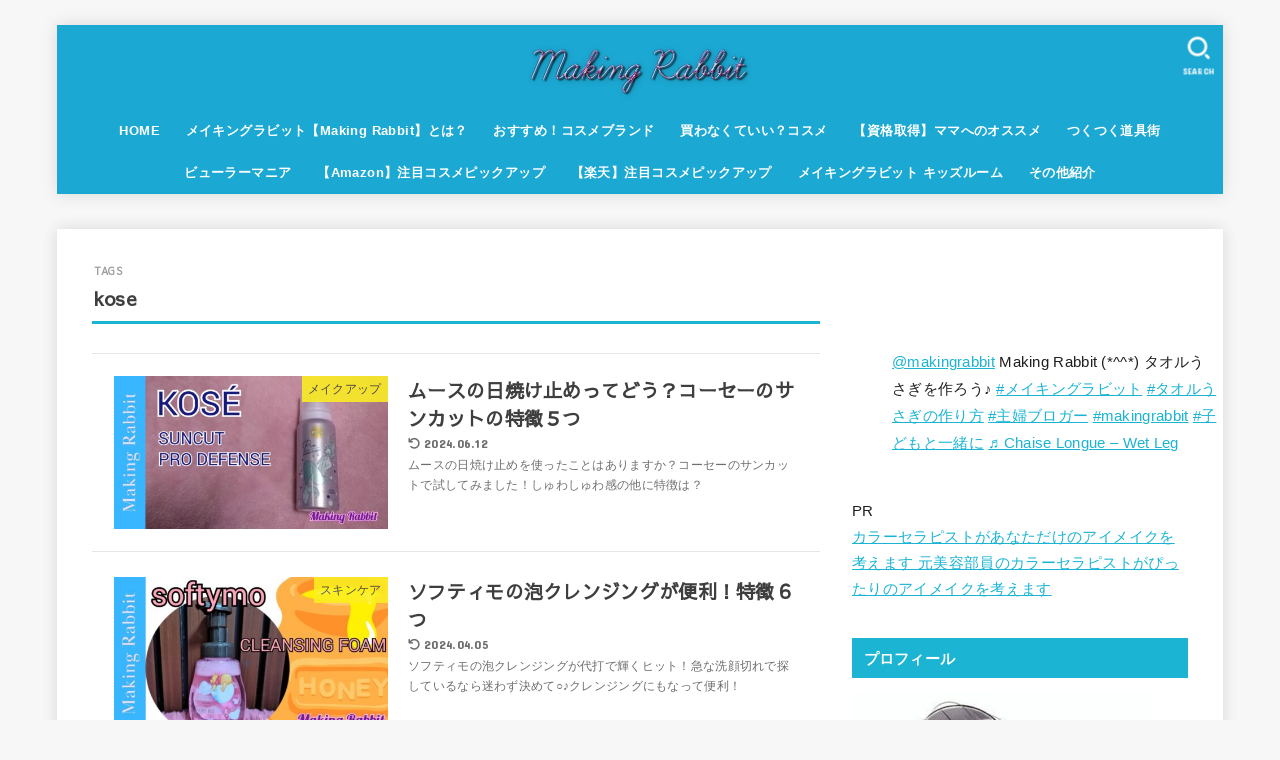

--- FILE ---
content_type: text/html; charset=UTF-8
request_url: https://making-rabbit294.com/blog/tag/kose/
body_size: 35171
content:
<!doctype html><html lang="ja"><head><meta charset="utf-8"><meta http-equiv="X-UA-Compatible" content="IE=edge"><meta name="HandheldFriendly" content="True"><meta name="MobileOptimized" content="320"><meta name="viewport" content="width=device-width, initial-scale=1.0, viewport-fit=cover"><link rel="pingback" href="https://making-rabbit294.com/xmlrpc.php"><meta name='robots' content='index, follow, max-image-preview:large, max-snippet:-1, max-video-preview:-1' /><title>kose アーカイブ - 主婦のためのアドバイスルーム Making Rabbit !!</title><link rel="canonical" href="https://making-rabbit294.com/blog/tag/kose/" /><meta property="og:locale" content="ja_JP" /><meta property="og:type" content="article" /><meta property="og:title" content="kose アーカイブ - 主婦のためのアドバイスルーム Making Rabbit !!" /><meta property="og:url" content="https://making-rabbit294.com/blog/tag/kose/" /><meta property="og:site_name" content="主婦のためのアドバイスルーム Making Rabbit !!" /><meta name="twitter:card" content="summary_large_image" /> <script type="application/ld+json" class="yoast-schema-graph">{"@context":"https://schema.org","@graph":[{"@type":"CollectionPage","@id":"https://making-rabbit294.com/blog/tag/kose/","url":"https://making-rabbit294.com/blog/tag/kose/","name":"kose アーカイブ - 主婦のためのアドバイスルーム Making Rabbit !!","isPartOf":{"@id":"https://making-rabbit294.com/#website"},"primaryImageOfPage":{"@id":"https://making-rabbit294.com/blog/tag/kose/#primaryimage"},"image":{"@id":"https://making-rabbit294.com/blog/tag/kose/#primaryimage"},"thumbnailUrl":"https://making-rabbit294.com/wp-content/uploads/2024/06/Polish_20240604_174107769.jpg","breadcrumb":{"@id":"https://making-rabbit294.com/blog/tag/kose/#breadcrumb"},"inLanguage":"ja"},{"@type":"ImageObject","inLanguage":"ja","@id":"https://making-rabbit294.com/blog/tag/kose/#primaryimage","url":"https://making-rabbit294.com/wp-content/uploads/2024/06/Polish_20240604_174107769.jpg","contentUrl":"https://making-rabbit294.com/wp-content/uploads/2024/06/Polish_20240604_174107769.jpg","width":2240,"height":1258},{"@type":"BreadcrumbList","@id":"https://making-rabbit294.com/blog/tag/kose/#breadcrumb","itemListElement":[{"@type":"ListItem","position":1,"name":"ホーム","item":"https://making-rabbit294.com/"},{"@type":"ListItem","position":2,"name":"kose"}]},{"@type":"WebSite","@id":"https://making-rabbit294.com/#website","url":"https://making-rabbit294.com/","name":"主婦のコレカラ Making Rabbit !!","description":"主婦の笑顔あふれる素敵なミライ","publisher":{"@id":"https://making-rabbit294.com/#/schema/person/498f9d724388a22b0ccbef0f4cd6ff2e"},"potentialAction":[{"@type":"SearchAction","target":{"@type":"EntryPoint","urlTemplate":"https://making-rabbit294.com/?s={search_term_string}"},"query-input":{"@type":"PropertyValueSpecification","valueRequired":true,"valueName":"search_term_string"}}],"inLanguage":"ja"},{"@type":["Person","Organization"],"@id":"https://making-rabbit294.com/#/schema/person/498f9d724388a22b0ccbef0f4cd6ff2e","name":"2929sabo10","image":{"@type":"ImageObject","inLanguage":"ja","@id":"https://making-rabbit294.com/#/schema/person/image/","url":"https://making-rabbit294.com/wp-content/uploads/2021/08/cropped-cooltext390450143062557.png","contentUrl":"https://making-rabbit294.com/wp-content/uploads/2021/08/cropped-cooltext390450143062557.png","width":471,"height":121,"caption":"2929sabo10"},"logo":{"@id":"https://making-rabbit294.com/#/schema/person/image/"},"sameAs":["http://making-rabbit294.com"]}]}</script> <link rel='dns-prefetch' href='//fonts.googleapis.com' /><link rel='dns-prefetch' href='//cdnjs.cloudflare.com' /><link rel='dns-prefetch' href='//www.googletagmanager.com' /><link rel='dns-prefetch' href='//pagead2.googlesyndication.com' /><link rel="alternate" type="application/rss+xml" title="主婦のためのアドバイスルーム Making Rabbit !! &raquo; フィード" href="https://making-rabbit294.com/feed/" /><link rel="alternate" type="application/rss+xml" title="主婦のためのアドバイスルーム Making Rabbit !! &raquo; コメントフィード" href="https://making-rabbit294.com/comments/feed/" /><link rel="alternate" type="application/rss+xml" title="主婦のためのアドバイスルーム Making Rabbit !! &raquo; kose タグのフィード" href="https://making-rabbit294.com/blog/tag/kose/feed/" /><style id='wp-img-auto-sizes-contain-inline-css' type='text/css'>img:is([sizes=auto i],[sizes^="auto," i]){contain-intrinsic-size:3000px 1500px}
/*# sourceURL=wp-img-auto-sizes-contain-inline-css */</style><style id='wp-emoji-styles-inline-css' type='text/css'>img.wp-smiley, img.emoji {
		display: inline !important;
		border: none !important;
		box-shadow: none !important;
		height: 1em !important;
		width: 1em !important;
		margin: 0 0.07em !important;
		vertical-align: -0.1em !important;
		background: none !important;
		padding: 0 !important;
	}
/*# sourceURL=wp-emoji-styles-inline-css */</style><style id='wp-block-library-inline-css' type='text/css'>:root{--wp-block-synced-color:#7a00df;--wp-block-synced-color--rgb:122,0,223;--wp-bound-block-color:var(--wp-block-synced-color);--wp-editor-canvas-background:#ddd;--wp-admin-theme-color:#007cba;--wp-admin-theme-color--rgb:0,124,186;--wp-admin-theme-color-darker-10:#006ba1;--wp-admin-theme-color-darker-10--rgb:0,107,160.5;--wp-admin-theme-color-darker-20:#005a87;--wp-admin-theme-color-darker-20--rgb:0,90,135;--wp-admin-border-width-focus:2px}@media (min-resolution:192dpi){:root{--wp-admin-border-width-focus:1.5px}}.wp-element-button{cursor:pointer}:root .has-very-light-gray-background-color{background-color:#eee}:root .has-very-dark-gray-background-color{background-color:#313131}:root .has-very-light-gray-color{color:#eee}:root .has-very-dark-gray-color{color:#313131}:root .has-vivid-green-cyan-to-vivid-cyan-blue-gradient-background{background:linear-gradient(135deg,#00d084,#0693e3)}:root .has-purple-crush-gradient-background{background:linear-gradient(135deg,#34e2e4,#4721fb 50%,#ab1dfe)}:root .has-hazy-dawn-gradient-background{background:linear-gradient(135deg,#faaca8,#dad0ec)}:root .has-subdued-olive-gradient-background{background:linear-gradient(135deg,#fafae1,#67a671)}:root .has-atomic-cream-gradient-background{background:linear-gradient(135deg,#fdd79a,#004a59)}:root .has-nightshade-gradient-background{background:linear-gradient(135deg,#330968,#31cdcf)}:root .has-midnight-gradient-background{background:linear-gradient(135deg,#020381,#2874fc)}:root{--wp--preset--font-size--normal:16px;--wp--preset--font-size--huge:42px}.has-regular-font-size{font-size:1em}.has-larger-font-size{font-size:2.625em}.has-normal-font-size{font-size:var(--wp--preset--font-size--normal)}.has-huge-font-size{font-size:var(--wp--preset--font-size--huge)}.has-text-align-center{text-align:center}.has-text-align-left{text-align:left}.has-text-align-right{text-align:right}.has-fit-text{white-space:nowrap!important}#end-resizable-editor-section{display:none}.aligncenter{clear:both}.items-justified-left{justify-content:flex-start}.items-justified-center{justify-content:center}.items-justified-right{justify-content:flex-end}.items-justified-space-between{justify-content:space-between}.screen-reader-text{border:0;clip-path:inset(50%);height:1px;margin:-1px;overflow:hidden;padding:0;position:absolute;width:1px;word-wrap:normal!important}.screen-reader-text:focus{background-color:#ddd;clip-path:none;color:#444;display:block;font-size:1em;height:auto;left:5px;line-height:normal;padding:15px 23px 14px;text-decoration:none;top:5px;width:auto;z-index:100000}html :where(.has-border-color){border-style:solid}html :where([style*=border-top-color]){border-top-style:solid}html :where([style*=border-right-color]){border-right-style:solid}html :where([style*=border-bottom-color]){border-bottom-style:solid}html :where([style*=border-left-color]){border-left-style:solid}html :where([style*=border-width]){border-style:solid}html :where([style*=border-top-width]){border-top-style:solid}html :where([style*=border-right-width]){border-right-style:solid}html :where([style*=border-bottom-width]){border-bottom-style:solid}html :where([style*=border-left-width]){border-left-style:solid}html :where(img[class*=wp-image-]){height:auto;max-width:100%}:where(figure){margin:0 0 1em}html :where(.is-position-sticky){--wp-admin--admin-bar--position-offset:var(--wp-admin--admin-bar--height,0px)}@media screen and (max-width:600px){html :where(.is-position-sticky){--wp-admin--admin-bar--position-offset:0px}}

/*# sourceURL=wp-block-library-inline-css */</style><style id='wp-block-archives-inline-css' type='text/css'>.wp-block-archives{box-sizing:border-box}.wp-block-archives-dropdown label{display:block}
/*# sourceURL=https://making-rabbit294.com/wp-includes/blocks/archives/style.min.css */</style><style id='wp-block-categories-inline-css' type='text/css'>.wp-block-categories{box-sizing:border-box}.wp-block-categories.alignleft{margin-right:2em}.wp-block-categories.alignright{margin-left:2em}.wp-block-categories.wp-block-categories-dropdown.aligncenter{text-align:center}.wp-block-categories .wp-block-categories__label{display:block;width:100%}
/*# sourceURL=https://making-rabbit294.com/wp-includes/blocks/categories/style.min.css */</style><style id='wp-block-heading-inline-css' type='text/css'>h1:where(.wp-block-heading).has-background,h2:where(.wp-block-heading).has-background,h3:where(.wp-block-heading).has-background,h4:where(.wp-block-heading).has-background,h5:where(.wp-block-heading).has-background,h6:where(.wp-block-heading).has-background{padding:1.25em 2.375em}h1.has-text-align-left[style*=writing-mode]:where([style*=vertical-lr]),h1.has-text-align-right[style*=writing-mode]:where([style*=vertical-rl]),h2.has-text-align-left[style*=writing-mode]:where([style*=vertical-lr]),h2.has-text-align-right[style*=writing-mode]:where([style*=vertical-rl]),h3.has-text-align-left[style*=writing-mode]:where([style*=vertical-lr]),h3.has-text-align-right[style*=writing-mode]:where([style*=vertical-rl]),h4.has-text-align-left[style*=writing-mode]:where([style*=vertical-lr]),h4.has-text-align-right[style*=writing-mode]:where([style*=vertical-rl]),h5.has-text-align-left[style*=writing-mode]:where([style*=vertical-lr]),h5.has-text-align-right[style*=writing-mode]:where([style*=vertical-rl]),h6.has-text-align-left[style*=writing-mode]:where([style*=vertical-lr]),h6.has-text-align-right[style*=writing-mode]:where([style*=vertical-rl]){rotate:180deg}
/*# sourceURL=https://making-rabbit294.com/wp-includes/blocks/heading/style.min.css */</style><style id='wp-block-latest-comments-inline-css' type='text/css'>ol.wp-block-latest-comments{box-sizing:border-box;margin-left:0}:where(.wp-block-latest-comments:not([style*=line-height] .wp-block-latest-comments__comment)){line-height:1.1}:where(.wp-block-latest-comments:not([style*=line-height] .wp-block-latest-comments__comment-excerpt p)){line-height:1.8}.has-dates :where(.wp-block-latest-comments:not([style*=line-height])),.has-excerpts :where(.wp-block-latest-comments:not([style*=line-height])){line-height:1.5}.wp-block-latest-comments .wp-block-latest-comments{padding-left:0}.wp-block-latest-comments__comment{list-style:none;margin-bottom:1em}.has-avatars .wp-block-latest-comments__comment{list-style:none;min-height:2.25em}.has-avatars .wp-block-latest-comments__comment .wp-block-latest-comments__comment-excerpt,.has-avatars .wp-block-latest-comments__comment .wp-block-latest-comments__comment-meta{margin-left:3.25em}.wp-block-latest-comments__comment-excerpt p{font-size:.875em;margin:.36em 0 1.4em}.wp-block-latest-comments__comment-date{display:block;font-size:.75em}.wp-block-latest-comments .avatar,.wp-block-latest-comments__comment-avatar{border-radius:1.5em;display:block;float:left;height:2.5em;margin-right:.75em;width:2.5em}.wp-block-latest-comments[class*=-font-size] a,.wp-block-latest-comments[style*=font-size] a{font-size:inherit}
/*# sourceURL=https://making-rabbit294.com/wp-includes/blocks/latest-comments/style.min.css */</style><style id='wp-block-search-inline-css' type='text/css'>.wp-block-search__button{margin-left:10px;word-break:normal}.wp-block-search__button.has-icon{line-height:0}.wp-block-search__button svg{height:1.25em;min-height:24px;min-width:24px;width:1.25em;fill:currentColor;vertical-align:text-bottom}:where(.wp-block-search__button){border:1px solid #ccc;padding:6px 10px}.wp-block-search__inside-wrapper{display:flex;flex:auto;flex-wrap:nowrap;max-width:100%}.wp-block-search__label{width:100%}.wp-block-search.wp-block-search__button-only .wp-block-search__button{box-sizing:border-box;display:flex;flex-shrink:0;justify-content:center;margin-left:0;max-width:100%}.wp-block-search.wp-block-search__button-only .wp-block-search__inside-wrapper{min-width:0!important;transition-property:width}.wp-block-search.wp-block-search__button-only .wp-block-search__input{flex-basis:100%;transition-duration:.3s}.wp-block-search.wp-block-search__button-only.wp-block-search__searchfield-hidden,.wp-block-search.wp-block-search__button-only.wp-block-search__searchfield-hidden .wp-block-search__inside-wrapper{overflow:hidden}.wp-block-search.wp-block-search__button-only.wp-block-search__searchfield-hidden .wp-block-search__input{border-left-width:0!important;border-right-width:0!important;flex-basis:0;flex-grow:0;margin:0;min-width:0!important;padding-left:0!important;padding-right:0!important;width:0!important}:where(.wp-block-search__input){appearance:none;border:1px solid #949494;flex-grow:1;font-family:inherit;font-size:inherit;font-style:inherit;font-weight:inherit;letter-spacing:inherit;line-height:inherit;margin-left:0;margin-right:0;min-width:3rem;padding:8px;text-decoration:unset!important;text-transform:inherit}:where(.wp-block-search__button-inside .wp-block-search__inside-wrapper){background-color:#fff;border:1px solid #949494;box-sizing:border-box;padding:4px}:where(.wp-block-search__button-inside .wp-block-search__inside-wrapper) .wp-block-search__input{border:none;border-radius:0;padding:0 4px}:where(.wp-block-search__button-inside .wp-block-search__inside-wrapper) .wp-block-search__input:focus{outline:none}:where(.wp-block-search__button-inside .wp-block-search__inside-wrapper) :where(.wp-block-search__button){padding:4px 8px}.wp-block-search.aligncenter .wp-block-search__inside-wrapper{margin:auto}.wp-block[data-align=right] .wp-block-search.wp-block-search__button-only .wp-block-search__inside-wrapper{float:right}
/*# sourceURL=https://making-rabbit294.com/wp-includes/blocks/search/style.min.css */</style><style id='wp-block-group-inline-css' type='text/css'>.wp-block-group{box-sizing:border-box}:where(.wp-block-group.wp-block-group-is-layout-constrained){position:relative}
/*# sourceURL=https://making-rabbit294.com/wp-includes/blocks/group/style.min.css */</style><style id='global-styles-inline-css' type='text/css'>:root{--wp--preset--aspect-ratio--square: 1;--wp--preset--aspect-ratio--4-3: 4/3;--wp--preset--aspect-ratio--3-4: 3/4;--wp--preset--aspect-ratio--3-2: 3/2;--wp--preset--aspect-ratio--2-3: 2/3;--wp--preset--aspect-ratio--16-9: 16/9;--wp--preset--aspect-ratio--9-16: 9/16;--wp--preset--color--black: #000;--wp--preset--color--cyan-bluish-gray: #abb8c3;--wp--preset--color--white: #fff;--wp--preset--color--pale-pink: #f78da7;--wp--preset--color--vivid-red: #cf2e2e;--wp--preset--color--luminous-vivid-orange: #ff6900;--wp--preset--color--luminous-vivid-amber: #fcb900;--wp--preset--color--light-green-cyan: #7bdcb5;--wp--preset--color--vivid-green-cyan: #00d084;--wp--preset--color--pale-cyan-blue: #8ed1fc;--wp--preset--color--vivid-cyan-blue: #0693e3;--wp--preset--color--vivid-purple: #9b51e0;--wp--preset--color--stk-palette-one: var(--stk-palette-color1);--wp--preset--color--stk-palette-two: var(--stk-palette-color2);--wp--preset--color--stk-palette-three: var(--stk-palette-color3);--wp--preset--color--stk-palette-four: var(--stk-palette-color4);--wp--preset--color--stk-palette-five: var(--stk-palette-color5);--wp--preset--color--stk-palette-six: var(--stk-palette-color6);--wp--preset--color--stk-palette-seven: var(--stk-palette-color7);--wp--preset--color--stk-palette-eight: var(--stk-palette-color8);--wp--preset--color--stk-palette-nine: var(--stk-palette-color9);--wp--preset--color--stk-palette-ten: var(--stk-palette-color10);--wp--preset--color--mainttlbg: var(--main-ttl-bg);--wp--preset--color--mainttltext: var(--main-ttl-color);--wp--preset--color--stkeditorcolor-one: var(--stk-editor-color1);--wp--preset--color--stkeditorcolor-two: var(--stk-editor-color2);--wp--preset--color--stkeditorcolor-three: var(--stk-editor-color3);--wp--preset--gradient--vivid-cyan-blue-to-vivid-purple: linear-gradient(135deg,rgb(6,147,227) 0%,rgb(155,81,224) 100%);--wp--preset--gradient--light-green-cyan-to-vivid-green-cyan: linear-gradient(135deg,rgb(122,220,180) 0%,rgb(0,208,130) 100%);--wp--preset--gradient--luminous-vivid-amber-to-luminous-vivid-orange: linear-gradient(135deg,rgb(252,185,0) 0%,rgb(255,105,0) 100%);--wp--preset--gradient--luminous-vivid-orange-to-vivid-red: linear-gradient(135deg,rgb(255,105,0) 0%,rgb(207,46,46) 100%);--wp--preset--gradient--very-light-gray-to-cyan-bluish-gray: linear-gradient(135deg,rgb(238,238,238) 0%,rgb(169,184,195) 100%);--wp--preset--gradient--cool-to-warm-spectrum: linear-gradient(135deg,rgb(74,234,220) 0%,rgb(151,120,209) 20%,rgb(207,42,186) 40%,rgb(238,44,130) 60%,rgb(251,105,98) 80%,rgb(254,248,76) 100%);--wp--preset--gradient--blush-light-purple: linear-gradient(135deg,rgb(255,206,236) 0%,rgb(152,150,240) 100%);--wp--preset--gradient--blush-bordeaux: linear-gradient(135deg,rgb(254,205,165) 0%,rgb(254,45,45) 50%,rgb(107,0,62) 100%);--wp--preset--gradient--luminous-dusk: linear-gradient(135deg,rgb(255,203,112) 0%,rgb(199,81,192) 50%,rgb(65,88,208) 100%);--wp--preset--gradient--pale-ocean: linear-gradient(135deg,rgb(255,245,203) 0%,rgb(182,227,212) 50%,rgb(51,167,181) 100%);--wp--preset--gradient--electric-grass: linear-gradient(135deg,rgb(202,248,128) 0%,rgb(113,206,126) 100%);--wp--preset--gradient--midnight: linear-gradient(135deg,rgb(2,3,129) 0%,rgb(40,116,252) 100%);--wp--preset--font-size--small: 13px;--wp--preset--font-size--medium: 20px;--wp--preset--font-size--large: 36px;--wp--preset--font-size--x-large: 42px;--wp--preset--spacing--20: 0.44rem;--wp--preset--spacing--30: 0.67rem;--wp--preset--spacing--40: 1rem;--wp--preset--spacing--50: 1.5rem;--wp--preset--spacing--60: 2.25rem;--wp--preset--spacing--70: 3.38rem;--wp--preset--spacing--80: 5.06rem;--wp--preset--shadow--natural: 6px 6px 9px rgba(0, 0, 0, 0.2);--wp--preset--shadow--deep: 12px 12px 50px rgba(0, 0, 0, 0.4);--wp--preset--shadow--sharp: 6px 6px 0px rgba(0, 0, 0, 0.2);--wp--preset--shadow--outlined: 6px 6px 0px -3px rgb(255, 255, 255), 6px 6px rgb(0, 0, 0);--wp--preset--shadow--crisp: 6px 6px 0px rgb(0, 0, 0);}:where(.is-layout-flex){gap: 0.5em;}:where(.is-layout-grid){gap: 0.5em;}body .is-layout-flex{display: flex;}.is-layout-flex{flex-wrap: wrap;align-items: center;}.is-layout-flex > :is(*, div){margin: 0;}body .is-layout-grid{display: grid;}.is-layout-grid > :is(*, div){margin: 0;}:where(.wp-block-columns.is-layout-flex){gap: 2em;}:where(.wp-block-columns.is-layout-grid){gap: 2em;}:where(.wp-block-post-template.is-layout-flex){gap: 1.25em;}:where(.wp-block-post-template.is-layout-grid){gap: 1.25em;}.has-black-color{color: var(--wp--preset--color--black) !important;}.has-cyan-bluish-gray-color{color: var(--wp--preset--color--cyan-bluish-gray) !important;}.has-white-color{color: var(--wp--preset--color--white) !important;}.has-pale-pink-color{color: var(--wp--preset--color--pale-pink) !important;}.has-vivid-red-color{color: var(--wp--preset--color--vivid-red) !important;}.has-luminous-vivid-orange-color{color: var(--wp--preset--color--luminous-vivid-orange) !important;}.has-luminous-vivid-amber-color{color: var(--wp--preset--color--luminous-vivid-amber) !important;}.has-light-green-cyan-color{color: var(--wp--preset--color--light-green-cyan) !important;}.has-vivid-green-cyan-color{color: var(--wp--preset--color--vivid-green-cyan) !important;}.has-pale-cyan-blue-color{color: var(--wp--preset--color--pale-cyan-blue) !important;}.has-vivid-cyan-blue-color{color: var(--wp--preset--color--vivid-cyan-blue) !important;}.has-vivid-purple-color{color: var(--wp--preset--color--vivid-purple) !important;}.has-black-background-color{background-color: var(--wp--preset--color--black) !important;}.has-cyan-bluish-gray-background-color{background-color: var(--wp--preset--color--cyan-bluish-gray) !important;}.has-white-background-color{background-color: var(--wp--preset--color--white) !important;}.has-pale-pink-background-color{background-color: var(--wp--preset--color--pale-pink) !important;}.has-vivid-red-background-color{background-color: var(--wp--preset--color--vivid-red) !important;}.has-luminous-vivid-orange-background-color{background-color: var(--wp--preset--color--luminous-vivid-orange) !important;}.has-luminous-vivid-amber-background-color{background-color: var(--wp--preset--color--luminous-vivid-amber) !important;}.has-light-green-cyan-background-color{background-color: var(--wp--preset--color--light-green-cyan) !important;}.has-vivid-green-cyan-background-color{background-color: var(--wp--preset--color--vivid-green-cyan) !important;}.has-pale-cyan-blue-background-color{background-color: var(--wp--preset--color--pale-cyan-blue) !important;}.has-vivid-cyan-blue-background-color{background-color: var(--wp--preset--color--vivid-cyan-blue) !important;}.has-vivid-purple-background-color{background-color: var(--wp--preset--color--vivid-purple) !important;}.has-black-border-color{border-color: var(--wp--preset--color--black) !important;}.has-cyan-bluish-gray-border-color{border-color: var(--wp--preset--color--cyan-bluish-gray) !important;}.has-white-border-color{border-color: var(--wp--preset--color--white) !important;}.has-pale-pink-border-color{border-color: var(--wp--preset--color--pale-pink) !important;}.has-vivid-red-border-color{border-color: var(--wp--preset--color--vivid-red) !important;}.has-luminous-vivid-orange-border-color{border-color: var(--wp--preset--color--luminous-vivid-orange) !important;}.has-luminous-vivid-amber-border-color{border-color: var(--wp--preset--color--luminous-vivid-amber) !important;}.has-light-green-cyan-border-color{border-color: var(--wp--preset--color--light-green-cyan) !important;}.has-vivid-green-cyan-border-color{border-color: var(--wp--preset--color--vivid-green-cyan) !important;}.has-pale-cyan-blue-border-color{border-color: var(--wp--preset--color--pale-cyan-blue) !important;}.has-vivid-cyan-blue-border-color{border-color: var(--wp--preset--color--vivid-cyan-blue) !important;}.has-vivid-purple-border-color{border-color: var(--wp--preset--color--vivid-purple) !important;}.has-vivid-cyan-blue-to-vivid-purple-gradient-background{background: var(--wp--preset--gradient--vivid-cyan-blue-to-vivid-purple) !important;}.has-light-green-cyan-to-vivid-green-cyan-gradient-background{background: var(--wp--preset--gradient--light-green-cyan-to-vivid-green-cyan) !important;}.has-luminous-vivid-amber-to-luminous-vivid-orange-gradient-background{background: var(--wp--preset--gradient--luminous-vivid-amber-to-luminous-vivid-orange) !important;}.has-luminous-vivid-orange-to-vivid-red-gradient-background{background: var(--wp--preset--gradient--luminous-vivid-orange-to-vivid-red) !important;}.has-very-light-gray-to-cyan-bluish-gray-gradient-background{background: var(--wp--preset--gradient--very-light-gray-to-cyan-bluish-gray) !important;}.has-cool-to-warm-spectrum-gradient-background{background: var(--wp--preset--gradient--cool-to-warm-spectrum) !important;}.has-blush-light-purple-gradient-background{background: var(--wp--preset--gradient--blush-light-purple) !important;}.has-blush-bordeaux-gradient-background{background: var(--wp--preset--gradient--blush-bordeaux) !important;}.has-luminous-dusk-gradient-background{background: var(--wp--preset--gradient--luminous-dusk) !important;}.has-pale-ocean-gradient-background{background: var(--wp--preset--gradient--pale-ocean) !important;}.has-electric-grass-gradient-background{background: var(--wp--preset--gradient--electric-grass) !important;}.has-midnight-gradient-background{background: var(--wp--preset--gradient--midnight) !important;}.has-small-font-size{font-size: var(--wp--preset--font-size--small) !important;}.has-medium-font-size{font-size: var(--wp--preset--font-size--medium) !important;}.has-large-font-size{font-size: var(--wp--preset--font-size--large) !important;}.has-x-large-font-size{font-size: var(--wp--preset--font-size--x-large) !important;}
/*# sourceURL=global-styles-inline-css */</style><style id='classic-theme-styles-inline-css' type='text/css'>/*! This file is auto-generated */
.wp-block-button__link{color:#fff;background-color:#32373c;border-radius:9999px;box-shadow:none;text-decoration:none;padding:calc(.667em + 2px) calc(1.333em + 2px);font-size:1.125em}.wp-block-file__button{background:#32373c;color:#fff;text-decoration:none}
/*# sourceURL=/wp-includes/css/classic-themes.min.css */</style><link rel='stylesheet' id='contact-form-7-css' href='https://making-rabbit294.com/wp-content/cache/autoptimize/autoptimize_single_3fd2afa98866679439097f4ab102fe0a.php?ver=6.0.6' type='text/css' media='all' /><link rel='stylesheet' id='wp-polls-css' href='https://making-rabbit294.com/wp-content/cache/autoptimize/autoptimize_single_e619fed4db9cedec2065f006d5b63713.php?ver=2.77.3' type='text/css' media='all' /><style id='wp-polls-inline-css' type='text/css'>.wp-polls .pollbar {
	margin: 1px;
	font-size: 6px;
	line-height: 8px;
	height: 8px;
	background: #ffb6c1;
	border: 1px solid #696969;
}

/*# sourceURL=wp-polls-inline-css */</style><link rel='stylesheet' id='ez-toc-css' href='https://making-rabbit294.com/wp-content/plugins/easy-table-of-contents/assets/css/screen.min.css?ver=2.0.80' type='text/css' media='all' /><style id='ez-toc-inline-css' type='text/css'>div#ez-toc-container .ez-toc-title {font-size: 120%;}div#ez-toc-container .ez-toc-title {font-weight: 500;}div#ez-toc-container ul li , div#ez-toc-container ul li a {font-size: 95%;}div#ez-toc-container ul li , div#ez-toc-container ul li a {font-weight: 500;}div#ez-toc-container nav ul ul li {font-size: 90%;}.ez-toc-box-title {font-weight: bold; margin-bottom: 10px; text-align: center; text-transform: uppercase; letter-spacing: 1px; color: #666; padding-bottom: 5px;position:absolute;top:-4%;left:5%;background-color: inherit;transition: top 0.3s ease;}.ez-toc-box-title.toc-closed {top:-25%;}
.ez-toc-container-direction {direction: ltr;}.ez-toc-counter ul{counter-reset: item ;}.ez-toc-counter nav ul li a::before {content: counters(item, '.', decimal) '. ';display: inline-block;counter-increment: item;flex-grow: 0;flex-shrink: 0;margin-right: .2em; float: left; }.ez-toc-widget-direction {direction: ltr;}.ez-toc-widget-container ul{counter-reset: item ;}.ez-toc-widget-container nav ul li a::before {content: counters(item, '.', decimal) '. ';display: inline-block;counter-increment: item;flex-grow: 0;flex-shrink: 0;margin-right: .2em; float: left; }
/*# sourceURL=ez-toc-inline-css */</style><link rel='stylesheet' id='stk_style-css' href='https://making-rabbit294.com/wp-content/cache/autoptimize/autoptimize_single_d4631e925a9e64dfa6ea12f9aa9d0d97.php?ver=5.11.3' type='text/css' media='all' /><style id='stk_style-inline-css' type='text/css'>:root{--stk-base-font-family:"游ゴシック","Yu Gothic","游ゴシック体","YuGothic","Hiragino Kaku Gothic ProN",Meiryo,sans-serif;--stk-base-font-size-pc:103%;--stk-base-font-size-sp:103%;--stk-font-weight:400;--stk-font-awesome-free:"Font Awesome 6 Free";--stk-font-awesome-brand:"Font Awesome 6 Brands";--wp--preset--font-size--medium:clamp(1.2em,2.5vw,20px);--wp--preset--font-size--large:clamp(1.5em,4.5vw,36px);--wp--preset--font-size--x-large:clamp(1.9em,5.25vw,42px);--wp--style--gallery-gap-default:.5em;--stk-flex-style:flex-start;--stk-wrap-width:1166px;--stk-wide-width:980px;--stk-main-width:728px;--stk-side-margin:32px;--stk-post-thumb-ratio:16/10;--stk-post-title-font_size:clamp(1.4em,4vw,1.9em);--stk-h1-font_size:clamp(1.4em,4vw,1.9em);--stk-h2-font_size:clamp(1.2em,2.6vw,1.3em);--stk-h2-normal-font_size:125%;--stk-h3-font_size:clamp(1.1em,2.3vw,1.15em);--stk-h4-font_size:105%;--stk-h5-font_size:100%;--stk-line_height:1.8;--stk-heading-line_height:1.5;--stk-heading-margin_top:2em;--stk-heading-margin_bottom:1em;--stk-margin:1.6em;--stk-h2-margin-rl:-2vw;--stk-el-margin-rl:-4vw;--stk-list-icon-size:1.8em;--stk-list-item-margin:.7em;--stk-list-margin:1em;--stk-h2-border_radius:3px;--stk-h2-border_width:4px;--stk-h3-border_width:4px;--stk-h4-border_width:4px;--stk-wttl-border_radius:0;--stk-wttl-border_width:2px;--stk-supplement-border_radius:4px;--stk-supplement-border_width:2px;--stk-supplement-sat:82%;--stk-supplement-lig:86%;--stk-box-border_radius:4px;--stk-box-border_width:2px;--stk-btn-border_radius:3px;--stk-btn-border_width:2px;--stk-post-radius:0;--stk-postlist-radius:0;--stk-cardlist-radius:0;--stk-shadow-s:1px 2px 10px rgba(0,0,0,.2);--stk-shadow-l:5px 10px 20px rgba(0,0,0,.2);--main-text-color:#3E3E3E;--main-link-color:#1bb4d3;--main-link-color-hover:#E69B9B;--main-ttl-bg:#1bb4d3;--main-ttl-bg-rgba:rgba(27,180,211,.1);--main-ttl-color:#fff;--header-bg:#1ba8d3;--header-bg-overlay:#0ea3c9;--header-logo-color:#ee2;--header-text-color:#fff;--inner-content-bg:#fff;--label-bg:#fcee21;--label-text-color:#3e3e3e;--slider-text-color:#444;--side-text-color:#211e1e;--footer-bg:#666;--footer-text-color:#CACACA;--footer-link-color:#f7f7f7;--new-mark-bg:#dd0b0b;--oc-box-blue:#19b4ce;--oc-box-blue-inner:#d4f3ff;--oc-box-red:#ee5656;--oc-box-red-inner:#feeeed;--oc-box-yellow:#f7cf2e;--oc-box-yellow-inner:#fffae2;--oc-box-green:#39cd75;--oc-box-green-inner:#e8fbf0;--oc-box-pink:#f7b2b2;--oc-box-pink-inner:#fee;--oc-box-gray:#9c9c9c;--oc-box-gray-inner:#f5f5f5;--oc-box-black:#313131;--oc-box-black-inner:#404040;--oc-btn-rich_yellow:#f7cf2e;--oc-btn-rich_yellow-sdw:rgba(222,182,21,1);--oc-btn-rich_pink:#ee5656;--oc-btn-rich_pink-sdw:rgba(213,61,61,1);--oc-btn-rich_orange:#ef9b2f;--oc-btn-rich_orange-sdw:rgba(214,130,22,1);--oc-btn-rich_green:#39cd75;--oc-btn-rich_green-sdw:rgba(32,180,92,1);--oc-btn-rich_blue:#19b4ce;--oc-btn-rich_blue-sdw:rgba(0,155,181,1);--oc-base-border-color:rgba(125,125,125,.3);--oc-has-background-basic-padding:1.1em;--stk-maker-yellow:#ff6;--stk-maker-pink:#ffd5d5;--stk-maker-blue:#b5dfff;--stk-maker-green:#cff7c7;--stk-caption-font-size:11px;--stk-palette-color1:#abb8c3;--stk-palette-color2:#f78da7;--stk-palette-color3:#cf2e2e;--stk-palette-color4:#ff6900;--stk-palette-color5:#fcb900;--stk-palette-color6:#7bdcb5;--stk-palette-color7:#00d084;--stk-palette-color8:#8ed1fc;--stk-palette-color9:#0693e3;--stk-palette-color10:#9b51e0;--stk-editor-color1:#1bb4d3;--stk-editor-color2:#f55e5e;--stk-editor-color3:#ee2;--stk-editor-color1-rgba:rgba(27,180,211,.1);--stk-editor-color2-rgba:rgba(245,94,94,.1);--stk-editor-color3-rgba:rgba(238,238,34,.1)}
#ez-toc-container li:before{content:none}#ez-toc-container{font-size:95%;width:100%!important;padding:1.2em;border:5px solid rgba(100,100,100,.2);border-radius:0;background:inherit;margin-bottom:var(--stk-margin,2em);box-shadow:none}#ez-toc-container ul li{margin:var(--stk-list-item-margin,.7em) 0;font-size:100%!important;font-weight:bold!important;line-height:var(--stk-line_height,1.8)}#ez-toc-container li:last-child{margin-bottom:0}#ez-toc-container li li{font-weight:normal!important;margin:.5em 0}#ez-toc-container ul.ez-toc-list li a::before{display:inline-block;content:counters(item,".",decimal);font-weight:bold;font-size:75%;background-color:var(--main-ttl-bg);color:var(--main-ttl-color);min-width:2.1em;height:2.1em;line-height:2.1;text-align:center;border-radius:1em;margin-right:.3em;padding:0 7px;transform:scale(.9)}#ez-toc-container a{color:inherit!important;text-decoration:none}#ez-toc-container a:hover{text-decoration:underline}#ez-toc-container .ez-toc-title{font-size:100%!important;font-weight:bold!important}#ez-toc-container .ez-toc-title::before{display:inline-block;font-family:var(--stk-font-awesome-free,"Font Awesome 5 Free");font-weight:900;content:"\f03a";margin-right:.8em;margin-left:.4em;transform:scale(1.4);color:var(--main-ttl-bg)}#ez-toc-container .ez-toc-list{max-width:580px;margin-left:auto;margin-right:auto}@media only screen and (max-width:480px){#ez-toc-container{font-size:90%}}
/*# sourceURL=stk_style-inline-css */</style><link rel='stylesheet' id='stk_child-style-css' href='https://making-rabbit294.com/wp-content/cache/autoptimize/autoptimize_single_b15f6c956fcd831ec6af00c162fad377.php' type='text/css' media='all' /><link rel='stylesheet' id='gf_font-css' href='https://fonts.googleapis.com/css?family=Concert+One&#038;display=swap' type='text/css' media='all' /><style id='gf_font-inline-css' type='text/css'>.gf {font-family: "Concert One", "游ゴシック", "Yu Gothic", "游ゴシック体", "YuGothic", "Hiragino Kaku Gothic ProN", Meiryo, sans-serif;}
/*# sourceURL=gf_font-inline-css */</style><link rel='stylesheet' id='fontawesome-css' href='https://cdnjs.cloudflare.com/ajax/libs/font-awesome/6.7.2/css/all.min.css' type='text/css' media='all' /><style id='akismet-widget-style-inline-css' type='text/css'>.a-stats {
				--akismet-color-mid-green: #357b49;
				--akismet-color-white: #fff;
				--akismet-color-light-grey: #f6f7f7;

				max-width: 350px;
				width: auto;
			}

			.a-stats * {
				all: unset;
				box-sizing: border-box;
			}

			.a-stats strong {
				font-weight: 600;
			}

			.a-stats a.a-stats__link,
			.a-stats a.a-stats__link:visited,
			.a-stats a.a-stats__link:active {
				background: var(--akismet-color-mid-green);
				border: none;
				box-shadow: none;
				border-radius: 8px;
				color: var(--akismet-color-white);
				cursor: pointer;
				display: block;
				font-family: -apple-system, BlinkMacSystemFont, 'Segoe UI', 'Roboto', 'Oxygen-Sans', 'Ubuntu', 'Cantarell', 'Helvetica Neue', sans-serif;
				font-weight: 500;
				padding: 12px;
				text-align: center;
				text-decoration: none;
				transition: all 0.2s ease;
			}

			/* Extra specificity to deal with TwentyTwentyOne focus style */
			.widget .a-stats a.a-stats__link:focus {
				background: var(--akismet-color-mid-green);
				color: var(--akismet-color-white);
				text-decoration: none;
			}

			.a-stats a.a-stats__link:hover {
				filter: brightness(110%);
				box-shadow: 0 4px 12px rgba(0, 0, 0, 0.06), 0 0 2px rgba(0, 0, 0, 0.16);
			}

			.a-stats .count {
				color: var(--akismet-color-white);
				display: block;
				font-size: 1.5em;
				line-height: 1.4;
				padding: 0 13px;
				white-space: nowrap;
			}
		
/*# sourceURL=akismet-widget-style-inline-css */</style> <script type="text/javascript" src="https://making-rabbit294.com/wp-includes/js/jquery/jquery.min.js?ver=3.7.1" id="jquery-core-js"></script> <script defer type="text/javascript" src="https://making-rabbit294.com/wp-includes/js/jquery/jquery-migrate.min.js?ver=3.4.1" id="jquery-migrate-js"></script> <script defer id="jquery-js-after" src="[data-uri]"></script> <link rel="https://api.w.org/" href="https://making-rabbit294.com/wp-json/" /><link rel="alternate" title="JSON" type="application/json" href="https://making-rabbit294.com/wp-json/wp/v2/tags/892" /><link rel="EditURI" type="application/rsd+xml" title="RSD" href="https://making-rabbit294.com/xmlrpc.php?rsd" /><link rel="preconnect" href="https://fonts.googleapis.com"><link rel="preconnect" href="https://fonts.gstatic.com"><link href='https://fonts.googleapis.com/css2?display=swap&family=Sawarabi+Gothic' rel='stylesheet'><meta name="generator" content="Site Kit by Google 1.171.0" /><meta name="google-adsense-platform-account" content="ca-host-pub-2644536267352236"><meta name="google-adsense-platform-domain" content="sitekit.withgoogle.com">  <script type="text/javascript" async="async" src="https://pagead2.googlesyndication.com/pagead/js/adsbygoogle.js?client=ca-pub-2610169290290660&amp;host=ca-host-pub-2644536267352236" crossorigin="anonymous"></script> <link rel="icon" href="https://making-rabbit294.com/wp-content/uploads/2024/12/cropped-1000032927-32x32.png" sizes="32x32" /><link rel="icon" href="https://making-rabbit294.com/wp-content/uploads/2024/12/cropped-1000032927-192x192.png" sizes="192x192" /><link rel="apple-touch-icon" href="https://making-rabbit294.com/wp-content/uploads/2024/12/cropped-1000032927-180x180.png" /><meta name="msapplication-TileImage" content="https://making-rabbit294.com/wp-content/uploads/2024/12/cropped-1000032927-270x270.png" /> <script defer src="https://www.googletagmanager.com/gtag/js?id=G-ZMQYE4LRXT"></script> <script defer src="[data-uri]"></script> <style id="egf-frontend-styles" type="text/css">p {} h1 {font-family: 'Sawarabi Gothic', sans-serif;font-style: normal;} h2 {font-family: 'Sawarabi Gothic', sans-serif;font-style: normal;} h3 {font-family: 'Sawarabi Gothic', sans-serif;font-style: normal;} h4 {font-family: 'Sawarabi Gothic', sans-serif;font-style: normal;} h5 {font-family: 'Sawarabi Gothic', sans-serif;font-style: normal;} h6 {}</style></head><body class="archive tag tag-kose tag-892 wp-custom-logo wp-embed-responsive wp-theme-jstork19 wp-child-theme-jstork19_custom h_layout_pc_center_normal h_layout_sp_center"> <svg aria-hidden="true" xmlns="http://www.w3.org/2000/svg" width="0" height="0" focusable="false" role="none" style="visibility: hidden; position: absolute; left: -9999px; overflow: hidden;"><defs><symbol id="svgicon_search_btn" viewBox="0 0 50 50"><path d="M44.35,48.52l-4.95-4.95c-1.17-1.17-1.17-3.07,0-4.24l0,0c1.17-1.17,3.07-1.17,4.24,0l4.95,4.95c1.17,1.17,1.17,3.07,0,4.24 l0,0C47.42,49.7,45.53,49.7,44.35,48.52z"/><path d="M22.81,7c8.35,0,15.14,6.79,15.14,15.14s-6.79,15.14-15.14,15.14S7.67,30.49,7.67,22.14S14.46,7,22.81,7 M22.81,1 C11.13,1,1.67,10.47,1.67,22.14s9.47,21.14,21.14,21.14s21.14-9.47,21.14-21.14S34.49,1,22.81,1L22.81,1z"/></symbol><symbol id="svgicon_nav_btn" viewBox="0 0 50 50"><path d="M45.1,46.5H4.9c-1.6,0-2.9-1.3-2.9-2.9v-0.2c0-1.6,1.3-2.9,2.9-2.9h40.2c1.6,0,2.9,1.3,2.9,2.9v0.2 C48,45.2,46.7,46.5,45.1,46.5z"/><path d="M45.1,28.5H4.9c-1.6,0-2.9-1.3-2.9-2.9v-0.2c0-1.6,1.3-2.9,2.9-2.9h40.2c1.6,0,2.9,1.3,2.9,2.9v0.2 C48,27.2,46.7,28.5,45.1,28.5z"/><path d="M45.1,10.5H4.9C3.3,10.5,2,9.2,2,7.6V7.4c0-1.6,1.3-2.9,2.9-2.9h40.2c1.6,0,2.9,1.3,2.9,2.9v0.2 C48,9.2,46.7,10.5,45.1,10.5z"/></symbol><symbol id="stk-envelope-svg" viewBox="0 0 300 300"><path d="M300.03,81.5c0-30.25-24.75-55-55-55h-190c-30.25,0-55,24.75-55,55v140c0,30.25,24.75,55,55,55h190c30.25,0,55-24.75,55-55 V81.5z M37.4,63.87c4.75-4.75,11.01-7.37,17.63-7.37h190c6.62,0,12.88,2.62,17.63,7.37c4.75,4.75,7.37,11.01,7.37,17.63v5.56 c-0.32,0.2-0.64,0.41-0.95,0.64L160.2,169.61c-0.75,0.44-5.12,2.89-10.17,2.89c-4.99,0-9.28-2.37-10.23-2.94L30.99,87.7 c-0.31-0.23-0.63-0.44-0.95-0.64V81.5C30.03,74.88,32.65,68.62,37.4,63.87z M262.66,239.13c-4.75,4.75-11.01,7.37-17.63,7.37h-190 c-6.62,0-12.88-2.62-17.63-7.37c-4.75-4.75-7.37-11.01-7.37-17.63v-99.48l93.38,70.24c0.16,0.12,0.32,0.24,0.49,0.35 c1.17,0.81,11.88,7.88,26.13,7.88c14.25,0,24.96-7.07,26.14-7.88c0.17-0.11,0.33-0.23,0.49-0.35l93.38-70.24v99.48 C270.03,228.12,267.42,234.38,262.66,239.13z"/></symbol><symbol id="stk-close-svg" viewBox="0 0 384 512"><path fill="currentColor" d="M342.6 150.6c12.5-12.5 12.5-32.8 0-45.3s-32.8-12.5-45.3 0L192 210.7 86.6 105.4c-12.5-12.5-32.8-12.5-45.3 0s-12.5 32.8 0 45.3L146.7 256 41.4 361.4c-12.5 12.5-12.5 32.8 0 45.3s32.8 12.5 45.3 0L192 301.3 297.4 406.6c12.5 12.5 32.8 12.5 45.3 0s12.5-32.8 0-45.3L237.3 256 342.6 150.6z"/></symbol><symbol id="stk-twitter-svg" viewBox="0 0 512 512"><path d="M299.8,219.7L471,20.7h-40.6L281.7,193.4L163,20.7H26l179.6,261.4L26,490.7h40.6l157-182.5L349,490.7h137L299.8,219.7 L299.8,219.7z M244.2,284.3l-18.2-26L81.2,51.2h62.3l116.9,167.1l18.2,26l151.9,217.2h-62.3L244.2,284.3L244.2,284.3z"/></symbol><symbol id="stk-twitter_bird-svg" viewBox="0 0 512 512"><path d="M459.37 151.716c.325 4.548.325 9.097.325 13.645 0 138.72-105.583 298.558-298.558 298.558-59.452 0-114.68-17.219-161.137-47.106 8.447.974 16.568 1.299 25.34 1.299 49.055 0 94.213-16.568 130.274-44.832-46.132-.975-84.792-31.188-98.112-72.772 6.498.974 12.995 1.624 19.818 1.624 9.421 0 18.843-1.3 27.614-3.573-48.081-9.747-84.143-51.98-84.143-102.985v-1.299c13.969 7.797 30.214 12.67 47.431 13.319-28.264-18.843-46.781-51.005-46.781-87.391 0-19.492 5.197-37.36 14.294-52.954 51.655 63.675 129.3 105.258 216.365 109.807-1.624-7.797-2.599-15.918-2.599-24.04 0-57.828 46.782-104.934 104.934-104.934 30.213 0 57.502 12.67 76.67 33.137 23.715-4.548 46.456-13.32 66.599-25.34-7.798 24.366-24.366 44.833-46.132 57.827 21.117-2.273 41.584-8.122 60.426-16.243-14.292 20.791-32.161 39.308-52.628 54.253z"/></symbol><symbol id="stk-bluesky-svg" viewBox="0 0 256 256"><path d="M 60.901 37.747 C 88.061 58.137 117.273 99.482 127.999 121.666 C 138.727 99.482 167.938 58.137 195.099 37.747 C 214.696 23.034 246.45 11.651 246.45 47.874 C 246.45 55.109 242.302 108.648 239.869 117.34 C 231.413 147.559 200.6 155.266 173.189 150.601 C 221.101 158.756 233.288 185.766 206.966 212.776 C 156.975 264.073 135.115 199.905 129.514 183.464 C 128.487 180.449 128.007 179.038 127.999 180.238 C 127.992 179.038 127.512 180.449 126.486 183.464 C 120.884 199.905 99.024 264.073 49.033 212.776 C 22.711 185.766 34.899 158.756 82.81 150.601 C 55.4 155.266 24.587 147.559 16.13 117.34 C 13.697 108.648 9.55 55.109 9.55 47.874 C 9.55 11.651 41.304 23.034 60.901 37.747 Z"/></symbol><symbol id="stk-facebook-svg" viewBox="0 0 512 512"><path d="M504 256C504 119 393 8 256 8S8 119 8 256c0 123.78 90.69 226.38 209.25 245V327.69h-63V256h63v-54.64c0-62.15 37-96.48 93.67-96.48 27.14 0 55.52 4.84 55.52 4.84v61h-31.28c-30.8 0-40.41 19.12-40.41 38.73V256h68.78l-11 71.69h-57.78V501C413.31 482.38 504 379.78 504 256z"/></symbol><symbol id="stk-hatebu-svg" viewBox="0 0 50 50"><path d="M5.53,7.51c5.39,0,10.71,0,16.02,0,.73,0,1.47,.06,2.19,.19,3.52,.6,6.45,3.36,6.99,6.54,.63,3.68-1.34,7.09-5.02,8.67-.32,.14-.63,.27-1.03,.45,3.69,.93,6.25,3.02,7.37,6.59,1.79,5.7-2.32,11.79-8.4,12.05-6.01,.26-12.03,.06-18.13,.06V7.51Zm8.16,28.37c.16,.03,.26,.07,.35,.07,1.82,0,3.64,.03,5.46,0,2.09-.03,3.73-1.58,3.89-3.62,.14-1.87-1.28-3.79-3.27-3.97-2.11-.19-4.25-.04-6.42-.04v7.56Zm-.02-13.77c1.46,0,2.83,0,4.2,0,.29,0,.58,0,.86-.03,1.67-.21,3.01-1.53,3.17-3.12,.16-1.62-.75-3.32-2.36-3.61-1.91-.34-3.89-.25-5.87-.35v7.1Z"/><path d="M43.93,30.53h-7.69V7.59h7.69V30.53Z"/><path d="M44,38.27c0,2.13-1.79,3.86-3.95,3.83-2.12-.03-3.86-1.77-3.85-3.85,0-2.13,1.8-3.86,3.96-3.83,2.12,.03,3.85,1.75,3.84,3.85Z"/></symbol><symbol id="stk-line-svg" viewBox="0 0 32 32"><path d="M25.82 13.151c0.465 0 0.84 0.38 0.84 0.841 0 0.46-0.375 0.84-0.84 0.84h-2.34v1.5h2.34c0.465 0 0.84 0.377 0.84 0.84 0 0.459-0.375 0.839-0.84 0.839h-3.181c-0.46 0-0.836-0.38-0.836-0.839v-6.361c0-0.46 0.376-0.84 0.84-0.84h3.181c0.461 0 0.836 0.38 0.836 0.84 0 0.465-0.375 0.84-0.84 0.84h-2.34v1.5zM20.68 17.172c0 0.36-0.232 0.68-0.576 0.795-0.085 0.028-0.177 0.041-0.265 0.041-0.281 0-0.521-0.12-0.68-0.333l-3.257-4.423v3.92c0 0.459-0.372 0.839-0.841 0.839-0.461 0-0.835-0.38-0.835-0.839v-6.361c0-0.36 0.231-0.68 0.573-0.793 0.080-0.031 0.181-0.044 0.259-0.044 0.26 0 0.5 0.139 0.66 0.339l3.283 4.44v-3.941c0-0.46 0.376-0.84 0.84-0.84 0.46 0 0.84 0.38 0.84 0.84zM13.025 17.172c0 0.459-0.376 0.839-0.841 0.839-0.46 0-0.836-0.38-0.836-0.839v-6.361c0-0.46 0.376-0.84 0.84-0.84 0.461 0 0.837 0.38 0.837 0.84zM9.737 18.011h-3.181c-0.46 0-0.84-0.38-0.84-0.839v-6.361c0-0.46 0.38-0.84 0.84-0.84 0.464 0 0.84 0.38 0.84 0.84v5.521h2.341c0.464 0 0.839 0.377 0.839 0.84 0 0.459-0.376 0.839-0.839 0.839zM32 13.752c0-7.161-7.18-12.989-16-12.989s-16 5.828-16 12.989c0 6.415 5.693 11.789 13.38 12.811 0.521 0.109 1.231 0.344 1.411 0.787 0.16 0.401 0.105 1.021 0.051 1.44l-0.219 1.36c-0.060 0.401-0.32 1.581 1.399 0.86 1.721-0.719 9.221-5.437 12.581-9.3 2.299-2.519 3.397-5.099 3.397-7.957z"/></symbol><symbol id="stk-pokect-svg" viewBox="0 0 50 50"><path d="M8.04,6.5c-2.24,.15-3.6,1.42-3.6,3.7v13.62c0,11.06,11,19.75,20.52,19.68,10.7-.08,20.58-9.11,20.58-19.68V10.2c0-2.28-1.44-3.57-3.7-3.7H8.04Zm8.67,11.08l8.25,7.84,8.26-7.84c3.7-1.55,5.31,2.67,3.79,3.9l-10.76,10.27c-.35,.33-2.23,.33-2.58,0l-10.76-10.27c-1.45-1.36,.44-5.65,3.79-3.9h0Z"/></symbol><symbol id="stk-pinterest-svg" viewBox="0 0 50 50"><path d="M3.63,25c.11-6.06,2.25-11.13,6.43-15.19,4.18-4.06,9.15-6.12,14.94-6.18,6.23,.11,11.34,2.24,15.32,6.38,3.98,4.15,6,9.14,6.05,14.98-.11,6.01-2.25,11.06-6.43,15.15-4.18,4.09-9.15,6.16-14.94,6.21-2,0-4-.31-6.01-.92,.39-.61,.78-1.31,1.17-2.09,.44-.94,1-2.73,1.67-5.34,.17-.72,.42-1.7,.75-2.92,.39,.67,1.06,1.28,2,1.84,2.5,1.17,5.15,1.06,7.93-.33,2.89-1.67,4.9-4.26,6.01-7.76,1-3.67,.88-7.08-.38-10.22-1.25-3.15-3.49-5.41-6.72-6.8-4.06-1.17-8.01-1.04-11.85,.38s-6.51,3.85-8.01,7.3c-.39,1.28-.62,2.55-.71,3.8s-.04,2.47,.12,3.67,.59,2.27,1.25,3.21,1.56,1.67,2.67,2.17c.28,.11,.5,.11,.67,0,.22-.11,.44-.56,.67-1.33s.31-1.31,.25-1.59c-.06-.11-.17-.31-.33-.59-1.17-1.89-1.56-3.88-1.17-5.97,.39-2.09,1.25-3.85,2.59-5.3,2.06-1.84,4.47-2.84,7.22-3,2.75-.17,5.11,.59,7.05,2.25,1.06,1.22,1.74,2.7,2.04,4.42s.31,3.38,0,4.97c-.31,1.59-.85,3.07-1.63,4.47-1.39,2.17-3.03,3.28-4.92,3.34-1.11-.06-2.02-.49-2.71-1.29s-.91-1.74-.62-2.79c.11-.61,.44-1.81,1-3.59s.86-3.12,.92-4c-.17-2.12-1.14-3.2-2.92-3.26-1.39,.17-2.42,.79-3.09,1.88s-1.03,2.32-1.09,3.71c.17,1.62,.42,2.73,.75,3.34-.61,2.5-1.09,4.51-1.42,6.01-.11,.39-.42,1.59-.92,3.59s-.78,3.53-.83,4.59v2.34c-3.95-1.84-7.07-4.49-9.35-7.97-2.28-3.48-3.42-7.33-3.42-11.56Z"/></symbol><symbol id="stk-instagram-svg" viewBox="0 0 448 512"><path d="M224.1 141c-63.6 0-114.9 51.3-114.9 114.9s51.3 114.9 114.9 114.9S339 319.5 339 255.9 287.7 141 224.1 141zm0 189.6c-41.1 0-74.7-33.5-74.7-74.7s33.5-74.7 74.7-74.7 74.7 33.5 74.7 74.7-33.6 74.7-74.7 74.7zm146.4-194.3c0 14.9-12 26.8-26.8 26.8-14.9 0-26.8-12-26.8-26.8s12-26.8 26.8-26.8 26.8 12 26.8 26.8zm76.1 27.2c-1.7-35.9-9.9-67.7-36.2-93.9-26.2-26.2-58-34.4-93.9-36.2-37-2.1-147.9-2.1-184.9 0-35.8 1.7-67.6 9.9-93.9 36.1s-34.4 58-36.2 93.9c-2.1 37-2.1 147.9 0 184.9 1.7 35.9 9.9 67.7 36.2 93.9s58 34.4 93.9 36.2c37 2.1 147.9 2.1 184.9 0 35.9-1.7 67.7-9.9 93.9-36.2 26.2-26.2 34.4-58 36.2-93.9 2.1-37 2.1-147.8 0-184.8zM398.8 388c-7.8 19.6-22.9 34.7-42.6 42.6-29.5 11.7-99.5 9-132.1 9s-102.7 2.6-132.1-9c-19.6-7.8-34.7-22.9-42.6-42.6-11.7-29.5-9-99.5-9-132.1s-2.6-102.7 9-132.1c7.8-19.6 22.9-34.7 42.6-42.6 29.5-11.7 99.5-9 132.1-9s102.7-2.6 132.1 9c19.6 7.8 34.7 22.9 42.6 42.6 11.7 29.5 9 99.5 9 132.1s2.7 102.7-9 132.1z"/></symbol><symbol id="stk-youtube-svg" viewBox="0 0 576 512"><path d="M549.655 124.083c-6.281-23.65-24.787-42.276-48.284-48.597C458.781 64 288 64 288 64S117.22 64 74.629 75.486c-23.497 6.322-42.003 24.947-48.284 48.597-11.412 42.867-11.412 132.305-11.412 132.305s0 89.438 11.412 132.305c6.281 23.65 24.787 41.5 48.284 47.821C117.22 448 288 448 288 448s170.78 0 213.371-11.486c23.497-6.321 42.003-24.171 48.284-47.821 11.412-42.867 11.412-132.305 11.412-132.305s0-89.438-11.412-132.305zm-317.51 213.508V175.185l142.739 81.205-142.739 81.201z"/></symbol><symbol id="stk-tiktok-svg" viewBox="0 0 448 512"><path d="M448,209.91a210.06,210.06,0,0,1-122.77-39.25V349.38A162.55,162.55,0,1,1,185,188.31V278.2a74.62,74.62,0,1,0,52.23,71.18V0l88,0a121.18,121.18,0,0,0,1.86,22.17h0A122.18,122.18,0,0,0,381,102.39a121.43,121.43,0,0,0,67,20.14Z"/></symbol><symbol id="stk-feedly-svg" viewBox="0 0 50 50"><path d="M20.42,44.65h9.94c1.59,0,3.12-.63,4.25-1.76l12-12c2.34-2.34,2.34-6.14,0-8.48L29.64,5.43c-2.34-2.34-6.14-2.34-8.48,0L4.18,22.4c-2.34,2.34-2.34,6.14,0,8.48l12,12c1.12,1.12,2.65,1.76,4.24,1.76Zm-2.56-11.39l-.95-.95c-.39-.39-.39-1.02,0-1.41l7.07-7.07c.39-.39,1.02-.39,1.41,0l2.12,2.12c.39,.39,.39,1.02,0,1.41l-5.9,5.9c-.19,.19-.44,.29-.71,.29h-2.34c-.27,0-.52-.11-.71-.29Zm10.36,4.71l-.95,.95c-.19,.19-.44,.29-.71,.29h-2.34c-.27,0-.52-.11-.71-.29l-.95-.95c-.39-.39-.39-1.02,0-1.41l2.12-2.12c.39-.39,1.02-.39,1.41,0l2.12,2.12c.39,.39,.39,1.02,0,1.41ZM11.25,25.23l12.73-12.73c.39-.39,1.02-.39,1.41,0l2.12,2.12c.39,.39,.39,1.02,0,1.41l-11.55,11.55c-.19,.19-.45,.29-.71,.29h-2.34c-.27,0-.52-.11-.71-.29l-.95-.95c-.39-.39-.39-1.02,0-1.41Z"/></symbol><symbol id="stk-amazon-svg" viewBox="0 0 512 512"><path class="st0" d="M444.6,421.5L444.6,421.5C233.3,522,102.2,437.9,18.2,386.8c-5.2-3.2-14,0.8-6.4,9.6 C39.8,430.3,131.5,512,251.1,512c119.7,0,191-65.3,199.9-76.7C459.8,424,453.6,417.7,444.6,421.5z"/><path class="st0" d="M504,388.7L504,388.7c-5.7-7.4-34.5-8.8-52.7-6.5c-18.2,2.2-45.5,13.3-43.1,19.9c1.2,2.5,3.7,1.4,16.2,0.3 c12.5-1.2,47.6-5.7,54.9,3.9c7.3,9.6-11.2,55.4-14.6,62.8c-3.3,7.4,1.2,9.3,7.4,4.4c6.1-4.9,17-17.7,24.4-35.7 C503.9,419.6,508.3,394.3,504,388.7z"/><path class="st0" d="M302.6,147.3c-39.3,4.5-90.6,7.3-127.4,23.5c-42.4,18.3-72.2,55.7-72.2,110.7c0,70.4,44.4,105.6,101.4,105.6 c48.2,0,74.5-11.3,111.7-49.3c12.4,17.8,16.4,26.5,38.9,45.2c5,2.7,11.5,2.4,16-1.6l0,0h0c0,0,0,0,0,0l0.2,0.2 c13.5-12,38.1-33.4,51.9-45c5.5-4.6,4.6-11.9,0.2-18c-12.4-17.1-25.5-31.1-25.5-62.8V150.2c0-44.7,3.1-85.7-29.8-116.5 c-26-25-69.1-33.7-102-33.7c-64.4,0-136.3,24-151.5,103.7c-1.5,8.5,4.6,13,10.1,14.2l65.7,7c6.1-0.3,10.6-6.3,11.7-12.4 c5.6-27.4,28.7-40.7,54.5-40.7c13.9,0,29.7,5.1,38,17.6c9.4,13.9,8.2,33,8.2,49.1V147.3z M289.9,288.1 c-10.8,19.1-27.8,30.8-46.9,30.8c-26,0-41.2-19.8-41.2-49.1c0-57.7,51.7-68.2,100.7-68.2v14.7C302.6,242.6,303.2,264.7,289.9,288.1 z"/></symbol><symbol id="stk-user_url-svg" viewBox="0 0 50 50"><path d="M33.62,25c0,1.99-.11,3.92-.3,5.75H16.67c-.19-1.83-.38-3.76-.38-5.75s.19-3.92,.38-5.75h16.66c.19,1.83,.3,3.76,.3,5.75Zm13.65-5.75c.48,1.84,.73,3.76,.73,5.75s-.25,3.91-.73,5.75h-11.06c.19-1.85,.29-3.85,.29-5.75s-.1-3.9-.29-5.75h11.06Zm-.94-2.88h-10.48c-.9-5.74-2.68-10.55-4.97-13.62,7.04,1.86,12.76,6.96,15.45,13.62Zm-13.4,0h-15.87c.55-3.27,1.39-6.17,2.43-8.5,.94-2.12,1.99-3.66,3.01-4.63,1.01-.96,1.84-1.24,2.5-1.24s1.49,.29,2.5,1.24c1.02,.97,2.07,2.51,3.01,4.63,1.03,2.34,1.88,5.23,2.43,8.5h0Zm-29.26,0C6.37,9.72,12.08,4.61,19.12,2.76c-2.29,3.07-4.07,7.88-4.97,13.62H3.67Zm10.12,2.88c-.19,1.85-.37,3.77-.37,5.75s.18,3.9,.37,5.75H2.72c-.47-1.84-.72-3.76-.72-5.75s.25-3.91,.72-5.75H13.79Zm5.71,22.87c-1.03-2.34-1.88-5.23-2.43-8.5h15.87c-.55,3.27-1.39,6.16-2.43,8.5-.94,2.13-1.99,3.67-3.01,4.64-1.01,.95-1.84,1.24-2.58,1.24-.58,0-1.41-.29-2.42-1.24-1.02-.97-2.07-2.51-3.01-4.64h0Zm-.37,5.12c-7.04-1.86-12.76-6.96-15.45-13.62H14.16c.9,5.74,2.68,10.55,4.97,13.62h0Zm11.75,0c2.29-3.07,4.07-7.88,4.97-13.62h10.48c-2.7,6.66-8.41,11.76-15.45,13.62h0Z"/></symbol><symbol id="stk-link-svg" viewBox="0 0 256 256"><path d="M85.56787,153.44629l67.88281-67.88184a12.0001,12.0001,0,1,1,16.97071,16.97071L102.53857,170.417a12.0001,12.0001,0,1,1-16.9707-16.9707ZM136.478,170.4248,108.19385,198.709a36,36,0,0,1-50.91211-50.91113l28.28418-28.28418A12.0001,12.0001,0,0,0,68.59521,102.543L40.311,130.82715a60.00016,60.00016,0,0,0,84.85351,84.85254l28.28418-28.28418A12.0001,12.0001,0,0,0,136.478,170.4248ZM215.6792,40.3125a60.06784,60.06784,0,0,0-84.85352,0L102.5415,68.59668a12.0001,12.0001,0,0,0,16.97071,16.9707L147.79639,57.2832a36,36,0,0,1,50.91211,50.91114l-28.28418,28.28418a12.0001,12.0001,0,0,0,16.9707,16.9707L215.6792,125.165a60.00052,60.00052,0,0,0,0-84.85254Z"/></symbol></defs></svg><div id="container"><header id="header" class="stk_header"><div class="inner-header wrap"><div class="site__logo fs_l"><p class="site__logo__title img"><a href="https://making-rabbit294.com/" class="custom-logo-link" rel="home"><img width="471" height="121" src="https://making-rabbit294.com/wp-content/uploads/2021/08/cropped-cooltext390450143062557.png" class="custom-logo" alt="主婦のためのアドバイスルーム Making Rabbit !!" decoding="async" fetchpriority="high" srcset="https://making-rabbit294.com/wp-content/uploads/2021/08/cropped-cooltext390450143062557.png 471w, https://making-rabbit294.com/wp-content/uploads/2021/08/cropped-cooltext390450143062557-300x77.png 300w" sizes="(max-width: 471px) 100vw, 471px" /></a></p></div><nav class="stk_g_nav stk-hidden_sp"><ul id="menu-%e8%87%aa%e5%b7%b1%e7%b4%b9%e4%bb%8b" class="ul__g_nav gnav_m"><li id="menu-item-102" class="menu-item menu-item-type-custom menu-item-object-custom menu-item-home menu-item-102"><a href="https://making-rabbit294.com/">HOME</a></li><li id="menu-item-29" class="menu-item menu-item-type-post_type menu-item-object-page menu-item-29"><a href="https://making-rabbit294.com/making-rabbit/">メイキングラビット【Making Rabbit】とは？</a></li><li id="menu-item-294" class="menu-item menu-item-type-post_type menu-item-object-page menu-item-294"><a href="https://making-rabbit294.com/%e3%81%8a%e6%b0%97%e3%81%ab%e5%85%a5%e3%82%8a%e3%82%b3%e3%82%b9%e3%83%a1%e3%83%96%e3%83%a9%e3%83%b3%e3%83%89/">おすすめ！コスメブランド</a></li><li id="menu-item-5892" class="menu-item menu-item-type-post_type menu-item-object-page menu-item-5892"><a href="https://making-rabbit294.com/disappointing/">買わなくていい？コスメ</a></li><li id="menu-item-2922" class="menu-item menu-item-type-post_type menu-item-object-page menu-item-2922"><a href="https://making-rabbit294.com/lear-caree/">【資格取得】ママへのオススメ</a></li><li id="menu-item-6565" class="menu-item menu-item-type-post_type menu-item-object-page menu-item-6565"><a href="https://making-rabbit294.com/tsukutsuku-dogugai/">つくつく道具街</a></li><li id="menu-item-6818" class="menu-item menu-item-type-post_type menu-item-object-page menu-item-6818"><a href="https://making-rabbit294.com/eyelash-curler/">ビューラーマニア</a></li><li id="menu-item-7878" class="menu-item menu-item-type-post_type menu-item-object-page menu-item-7878"><a href="https://making-rabbit294.com/amazon-pickup/">【Amazon】注目コスメピックアップ</a></li><li id="menu-item-8161" class="menu-item menu-item-type-post_type menu-item-object-page menu-item-8161"><a href="https://making-rabbit294.com/rakuten-pickup/">【楽天】注目コスメピックアップ</a></li><li id="menu-item-11373" class="menu-item menu-item-type-post_type menu-item-object-page menu-item-11373"><a href="https://making-rabbit294.com/kids-room/">メイキングラビット キッズルーム</a></li><li id="menu-item-90" class="menu-item menu-item-type-post_type menu-item-object-page menu-item-90"><a href="https://making-rabbit294.com/%e3%81%9d%e3%81%ae%e4%bb%96%e7%b4%b9%e4%bb%8b/">その他紹介</a></li></ul></nav><nav class="stk_g_nav fadeIn stk-hidden_pc"><ul id="menu-%e8%87%aa%e5%b7%b1%e7%b4%b9%e4%bb%8b-1" class="ul__g_nav"><li class="menu-item menu-item-type-custom menu-item-object-custom menu-item-home menu-item-102"><a href="https://making-rabbit294.com/">HOME</a></li><li class="menu-item menu-item-type-post_type menu-item-object-page menu-item-29"><a href="https://making-rabbit294.com/making-rabbit/">メイキングラビット【Making Rabbit】とは？</a></li><li class="menu-item menu-item-type-post_type menu-item-object-page menu-item-294"><a href="https://making-rabbit294.com/%e3%81%8a%e6%b0%97%e3%81%ab%e5%85%a5%e3%82%8a%e3%82%b3%e3%82%b9%e3%83%a1%e3%83%96%e3%83%a9%e3%83%b3%e3%83%89/">おすすめ！コスメブランド</a></li><li class="menu-item menu-item-type-post_type menu-item-object-page menu-item-5892"><a href="https://making-rabbit294.com/disappointing/">買わなくていい？コスメ</a></li><li class="menu-item menu-item-type-post_type menu-item-object-page menu-item-2922"><a href="https://making-rabbit294.com/lear-caree/">【資格取得】ママへのオススメ</a></li><li class="menu-item menu-item-type-post_type menu-item-object-page menu-item-6565"><a href="https://making-rabbit294.com/tsukutsuku-dogugai/">つくつく道具街</a></li><li class="menu-item menu-item-type-post_type menu-item-object-page menu-item-6818"><a href="https://making-rabbit294.com/eyelash-curler/">ビューラーマニア</a></li><li class="menu-item menu-item-type-post_type menu-item-object-page menu-item-7878"><a href="https://making-rabbit294.com/amazon-pickup/">【Amazon】注目コスメピックアップ</a></li><li class="menu-item menu-item-type-post_type menu-item-object-page menu-item-8161"><a href="https://making-rabbit294.com/rakuten-pickup/">【楽天】注目コスメピックアップ</a></li><li class="menu-item menu-item-type-post_type menu-item-object-page menu-item-11373"><a href="https://making-rabbit294.com/kids-room/">メイキングラビット キッズルーム</a></li><li class="menu-item menu-item-type-post_type menu-item-object-page menu-item-90"><a href="https://making-rabbit294.com/%e3%81%9d%e3%81%ae%e4%bb%96%e7%b4%b9%e4%bb%8b/">その他紹介</a></li></ul></nav><a href="#searchbox" data-remodal-target="searchbox" class="nav_btn search_btn" aria-label="SEARCH" title="SEARCH"> <svg class="stk_svgicon nav_btn__svgicon"> <use xlink:href="#svgicon_search_btn"/> </svg> <span class="text gf">search</span></a></div></header><div id="content"><div id="inner-content" class="fadeIn wrap"><main id="main"><h1 class="archive-title ttl-tags h2">kose</h1><div class="archives-list simple-list"><article class="post-list fadeInDown post-25086 post type-post status-publish format-standard has-post-thumbnail category-skincare category-drugstore-cosmetics category-makeup tag-kose tag-891 tag-1448 tag-38 tag-1449 tag-1447 tag-76 tag-889 tag-909 article"> <a href="https://making-rabbit294.com/blog/makeup/25086/" rel="bookmark" title="ムースの日焼け止めってどう？コーセーのサンカットの特徴５つ" class="post-list__link"><figure class="eyecatch of-cover"> <img width="485" height="272" src="https://making-rabbit294.com/wp-content/uploads/2024/06/Polish_20240604_174107769-485x272.jpg" class="archives-eyecatch-image attachment-oc-post-thum wp-post-image" alt="" decoding="async" srcset="https://making-rabbit294.com/wp-content/uploads/2024/06/Polish_20240604_174107769-485x272.jpg 485w, https://making-rabbit294.com/wp-content/uploads/2024/06/Polish_20240604_174107769-300x168.jpg 300w, https://making-rabbit294.com/wp-content/uploads/2024/06/Polish_20240604_174107769-1024x575.jpg 1024w, https://making-rabbit294.com/wp-content/uploads/2024/06/Polish_20240604_174107769-768x431.jpg 768w, https://making-rabbit294.com/wp-content/uploads/2024/06/Polish_20240604_174107769-1536x863.jpg 1536w, https://making-rabbit294.com/wp-content/uploads/2024/06/Polish_20240604_174107769-2048x1150.jpg 2048w" sizes="(max-width: 485px) 45vw, 485px" /><span class="osusume-label cat-name cat-id-149">メイクアップ</span></figure><section class="archives-list-entry-content"><h1 class="entry-title">ムースの日焼け止めってどう？コーセーのサンカットの特徴５つ</h1><div class="byline entry-meta vcard"><time class="time__date gf undo">2024.06.12</time></div><div class="description"><p>ムースの日焼け止めを使ったことはありますか？コーセーのサンカットで試してみました！しゅわしゅわ感の他に特徴は？</p></div></section> </a></article><article class="post-list fadeInDown post-18324 post type-post status-publish format-standard has-post-thumbnail category-skincare category-drugstore-cosmetics tag-kose tag-softymo tag-174 tag-891 tag-38 tag-1097 tag-18 tag-909 tag-45 article"> <a href="https://making-rabbit294.com/blog/skincare/18324/" rel="bookmark" title="ソフティモの泡クレンジングが便利！特徴６つ" class="post-list__link"><figure class="eyecatch of-cover"> <img width="485" height="272" src="https://making-rabbit294.com/wp-content/uploads/2023/10/Polish_20240405_192303479-485x272.jpg" class="archives-eyecatch-image attachment-oc-post-thum wp-post-image" alt="" decoding="async" srcset="https://making-rabbit294.com/wp-content/uploads/2023/10/Polish_20240405_192303479-485x272.jpg 485w, https://making-rabbit294.com/wp-content/uploads/2023/10/Polish_20240405_192303479-300x168.jpg 300w, https://making-rabbit294.com/wp-content/uploads/2023/10/Polish_20240405_192303479-1024x575.jpg 1024w, https://making-rabbit294.com/wp-content/uploads/2023/10/Polish_20240405_192303479-768x431.jpg 768w, https://making-rabbit294.com/wp-content/uploads/2023/10/Polish_20240405_192303479-1536x863.jpg 1536w, https://making-rabbit294.com/wp-content/uploads/2023/10/Polish_20240405_192303479-2048x1150.jpg 2048w" sizes="(max-width: 485px) 45vw, 485px" /><span class="osusume-label cat-name cat-id-117">スキンケア</span></figure><section class="archives-list-entry-content"><h1 class="entry-title">ソフティモの泡クレンジングが便利！特徴６つ</h1><div class="byline entry-meta vcard"><time class="time__date gf undo">2024.04.05</time></div><div class="description"><p>ソフティモの泡クレンジングが代打で輝くヒット！急な洗顔切れで探しているなら迷わず決めて○♪クレンジングにもなって便利！</p></div></section> </a></article><article class="post-list fadeInDown post-16106 post type-post status-publish format-standard has-post-thumbnail category-skincare category-makeup category-comparison tag-disney tag-kose tag-891 tag-uv tag-38 tag-1001 tag-999 tag-76 tag-1000 tag-997 tag-889 tag-998 article"> <a href="https://making-rabbit294.com/blog/makeup/16106/" rel="bookmark" title="【コーセー】トーンアップUV のラベンダーが◎！ライトアップとの違い４つ" class="post-list__link"><figure class="eyecatch of-cover"> <img width="485" height="272" src="https://making-rabbit294.com/wp-content/uploads/2023/07/Polish_20230724_124028320-485x272.jpg" class="archives-eyecatch-image attachment-oc-post-thum wp-post-image" alt="" decoding="async" srcset="https://making-rabbit294.com/wp-content/uploads/2023/07/Polish_20230724_124028320-485x272.jpg 485w, https://making-rabbit294.com/wp-content/uploads/2023/07/Polish_20230724_124028320-300x168.jpg 300w, https://making-rabbit294.com/wp-content/uploads/2023/07/Polish_20230724_124028320-1024x575.jpg 1024w, https://making-rabbit294.com/wp-content/uploads/2023/07/Polish_20230724_124028320-768x431.jpg 768w, https://making-rabbit294.com/wp-content/uploads/2023/07/Polish_20230724_124028320-1536x863.jpg 1536w, https://making-rabbit294.com/wp-content/uploads/2023/07/Polish_20230724_124028320-2048x1150.jpg 2048w" sizes="(max-width: 485px) 45vw, 485px" /><span class="osusume-label cat-name cat-id-149">メイクアップ</span></figure><section class="archives-list-entry-content"><h1 class="entry-title">【コーセー】トーンアップUV のラベンダーが◎！ライトアップとの違い４つ</h1><div class="byline entry-meta vcard"><time class="time__date gf undo">2023.08.01</time></div><div class="description"><p>コーセーのサンカットといえばトーンアップUV！ラベンダーは試しましたか？限定でディズニープリンセスのラプンツェルパッケージあり！</p></div></section> </a></article><article class="post-list fadeInDown post-14473 post type-post status-publish format-standard has-post-thumbnail category-drugstore-cosmetics category-body-care category-makeup tag-kose tag-891 tag-uv tag-258 tag-76 tag-12 tag-889 tag-488 article"> <a href="https://making-rabbit294.com/blog/makeup/14473/" rel="bookmark" title="サンカットライトアップUVエッセンスは顔も使える！特徴４つまとめ" class="post-list__link"><figure class="eyecatch of-cover"> <img width="485" height="272" src="https://making-rabbit294.com/wp-content/uploads/2023/05/Polish_20230515_175004650-485x272.jpg" class="archives-eyecatch-image attachment-oc-post-thum wp-post-image" alt="" decoding="async" loading="lazy" srcset="https://making-rabbit294.com/wp-content/uploads/2023/05/Polish_20230515_175004650-485x272.jpg 485w, https://making-rabbit294.com/wp-content/uploads/2023/05/Polish_20230515_175004650-300x168.jpg 300w, https://making-rabbit294.com/wp-content/uploads/2023/05/Polish_20230515_175004650-1024x575.jpg 1024w, https://making-rabbit294.com/wp-content/uploads/2023/05/Polish_20230515_175004650-768x431.jpg 768w, https://making-rabbit294.com/wp-content/uploads/2023/05/Polish_20230515_175004650-1536x862.jpg 1536w, https://making-rabbit294.com/wp-content/uploads/2023/05/Polish_20230515_175004650-2048x1149.jpg 2048w" sizes="auto, (max-width: 485px) 45vw, 485px" /><span class="osusume-label cat-name cat-id-149">メイクアップ</span></figure><section class="archives-list-entry-content"><h1 class="entry-title">サンカットライトアップUVエッセンスは顔も使える！特徴４つまとめ</h1><div class="byline entry-meta vcard"><time class="time__date gf undo">2023.07.25</time></div><div class="description"><p>サンカットライトアップUVエッセンスで簡単！魅せ肌に♪コーセーの日焼け止めでバッチリ夏準備！顔も使えます。</p></div></section> </a></article></div><nav class="pagination"></nav></main><div id="sidebar1" class="sidebar" role="complementary"><div id="text-4" class="widget widget_text"><div class="textwidget"></div></div><div id="text-8" class="widget widget_text"><div class="textwidget"><p>&nbsp;</p><blockquote class="tiktok-embed" style="max-width: 605px; min-width: 325px;" cite="https://www.tiktok.com/@makingrabbit/video/7216471967761763586" data-video-id="7216471967761763586"><section><a title="@makingrabbit" href="https://www.tiktok.com/@makingrabbit?refer=embed" target="_blank" rel="noopener">@makingrabbit</a> Making Rabbit (*^^*) タオルうさぎを作ろう♪ <a title="メイキングラビット" href="https://www.tiktok.com/tag/%E3%83%A1%E3%82%A4%E3%82%AD%E3%83%B3%E3%82%B0%E3%83%A9%E3%83%93%E3%83%83%E3%83%88?refer=embed" target="_blank" rel="noopener">#メイキングラビット</a> <a title="タオルうさぎの作り方" href="https://www.tiktok.com/tag/%E3%82%BF%E3%82%AA%E3%83%AB%E3%81%86%E3%81%95%E3%81%8E%E3%81%AE%E4%BD%9C%E3%82%8A%E6%96%B9?refer=embed" target="_blank" rel="noopener">#タオルうさぎの作り方</a> <a title="主婦ブロガー" href="https://www.tiktok.com/tag/%E4%B8%BB%E5%A9%A6%E3%83%96%E3%83%AD%E3%82%AC%E3%83%BC?refer=embed" target="_blank" rel="noopener">#主婦ブロガー</a> <a title="makingrabbit" href="https://www.tiktok.com/tag/makingrabbit?refer=embed" target="_blank" rel="noopener">#makingrabbit</a> <a title="子どもと一緒に" href="https://www.tiktok.com/tag/%E5%AD%90%E3%81%A9%E3%82%82%E3%81%A8%E4%B8%80%E7%B7%92%E3%81%AB?refer=embed" target="_blank" rel="noopener">#子どもと一緒に</a> <a title="♬ Chaise Longue - Wet Leg" href="https://www.tiktok.com/music/Chaise-Longue-7078713845473675265?refer=embed" target="_blank" rel="noopener">♬ Chaise Longue &#8211; Wet Leg</a></section></blockquote><p><script defer src="https://www.tiktok.com/embed.js"></script><br /> PR<br /> <a class="coconala-widget" href="https://coconala.com/services/2982522" data-service_id="2982522" data-width="468" data-comment="0" data-invite="0" data-user_id="">カラーセラピストがあなただけのアイメイクを考えます 元美容部員のカラーセラピストがぴったりのアイメイクを考えます</a><script defer src="[data-uri]"></script></p></div></div><div id="text-6" class="widget widget_text"><h4 class="widgettitle gf"><span>プロフィール</span></h4><div class="textwidget"><p><strong><span class="has-inline-color"><img loading="lazy" decoding="async" class="alignnone size-medium wp-image-839" src="http://making-rabbit294.com/wp-content/uploads/2021/09/Polish_20210915_080411133-300x213.jpg" alt="" width="300" height="213" srcset="https://making-rabbit294.com/wp-content/uploads/2021/09/Polish_20210915_080411133-300x213.jpg 300w, https://making-rabbit294.com/wp-content/uploads/2021/09/Polish_20210915_080411133.jpg 480w" sizes="auto, (max-width: 300px) 100vw, 300px" /></span></strong></p><p><strong><span class="has-inline-color">ニックネーム</span>：つくつく<br /> ・元美容部員のカラーセラピスト<br /> ・セカンドキャリアアドバイザー<br /> ・シングルマザーのワーママ</strong></p><p><strong><span class="has-inline-color">誕生日</span>：個性的な2月<br /> <span class="has-inline-color">趣味</span>：美容、ロリータファッション</strong><strong><br /> <span class="has-inline-color">好きな動物</span>：うさぎ<br /> <span class="has-inline-color">特技</span>：人の名前を覚えること</strong><br /> <strong><span class="has-inline-color">好きな食べ物</span>：たこ焼き、スイーツ<br /> 好きな飲み物：紅茶、コーヒー<br /> </strong><strong><span class="has-inline-color">好きな音楽：伝説のロック<br /> パーソナルカラー：ブルベ冬<br /> 骨格：ウェーブ寄りのナチュラル<br /> </span><span class="has-inline-color">顔タイプ：エレガン</span><span class="has-inline-color">ト<br /> MBTI：提唱者型（INFJ）<br /> </span></strong></p><p>&nbsp;</p><p><strong>詳しいプロフィールはこちら↓</p><blockquote class="wp-embedded-content" data-secret="zxbqxveNC3"><p><a href="https://making-rabbit294.com/?page_id=20">Making Rabbit とは？</a></p></blockquote><p><iframe loading="lazy" class="wp-embedded-content" sandbox="allow-scripts" security="restricted" style="position: absolute; clip: rect(1px, 1px, 1px, 1px);" title="&#8220;Making Rabbit とは？&#8221; &#8212; 主婦のコレカラ Making Rabbit !! " src="https://making-rabbit294.com/?page_id=20&#038;embed=true#?secret=zxbqxveNC3" data-secret="zxbqxveNC3" frameborder="0" marginwidth="0" marginheight="0" scrolling="no"></iframe><br /> </strong></p><p>&nbsp;</p><p>Amazonのアソシエイトとして、当メディア<wbr />は適格販売により収入を得ています。</p><p>その他、全てのページにプロモーションを含みます。</p><p>&nbsp;</p><p><img loading="lazy" decoding="async" class="alignnone wp-image-3993" src="http://making-rabbit294.com/wp-content/uploads/2022/02/RoundPhoto_20220205_171526-300x300.png" alt="" width="177" height="177" srcset="https://making-rabbit294.com/wp-content/uploads/2022/02/RoundPhoto_20220205_171526-300x300.png 300w, https://making-rabbit294.com/wp-content/uploads/2022/02/RoundPhoto_20220205_171526-150x150.png 150w, https://making-rabbit294.com/wp-content/uploads/2022/02/RoundPhoto_20220205_171526-485x485.png 485w, https://making-rabbit294.com/wp-content/uploads/2022/02/RoundPhoto_20220205_171526.png 607w" sizes="auto, (max-width: 177px) 100vw, 177px" /></p><p><strong>つくし【アシスタント】<br /> ・つくつくの愛うさぎ</strong></p><p><strong>ネザーランドドワーフ(黒) ♂</strong><br /> <strong>性格：ツンデレ<br /> 好きな食べ物：乳酸菌タブレット</strong></p><p><a href="https://making-rabbit294.com/tsukushi-darake/"><img loading="lazy" decoding="async" class="alignnone size-medium wp-image-8894" src="http://making-rabbit294.com/wp-content/uploads/2022/10/Polish_20221005_075315551-300x114.jpg" alt="" width="300" height="114" srcset="https://making-rabbit294.com/wp-content/uploads/2022/10/Polish_20221005_075315551-300x114.jpg 300w, https://making-rabbit294.com/wp-content/uploads/2022/10/Polish_20221005_075315551-1024x390.jpg 1024w, https://making-rabbit294.com/wp-content/uploads/2022/10/Polish_20221005_075315551-768x292.jpg 768w, https://making-rabbit294.com/wp-content/uploads/2022/10/Polish_20221005_075315551-485x185.jpg 485w, https://making-rabbit294.com/wp-content/uploads/2022/10/Polish_20221005_075315551.jpg 1080w" sizes="auto, (max-width: 300px) 100vw, 300px" /></a></p><p><a href="https://making-rabbit294.com/coloring-books/"><img loading="lazy" decoding="async" class="alignnone size-medium wp-image-11360" src="http://making-rabbit294.com/wp-content/uploads/2023/01/Polish_20230121_221827219-300x168.jpg" alt="ぬりえ無料ダウンロード" width="300" height="168" srcset="https://making-rabbit294.com/wp-content/uploads/2023/01/Polish_20230121_221827219-300x168.jpg 300w, https://making-rabbit294.com/wp-content/uploads/2023/01/Polish_20230121_221827219-1024x575.jpg 1024w, https://making-rabbit294.com/wp-content/uploads/2023/01/Polish_20230121_221827219-768x431.jpg 768w, https://making-rabbit294.com/wp-content/uploads/2023/01/Polish_20230121_221827219-1536x862.jpg 1536w, https://making-rabbit294.com/wp-content/uploads/2023/01/Polish_20230121_221827219-2048x1149.jpg 2048w, https://making-rabbit294.com/wp-content/uploads/2023/01/Polish_20230121_221827219-485x272.jpg 485w" sizes="auto, (max-width: 300px) 100vw, 300px" /></a></p><p>↓<strong>大人気動画クリエイターの70cleamさんを紹介中♪</strong></p><p><a href="https://making-rabbit294.com/kids-room/"><img loading="lazy" decoding="async" class="alignnone size-medium wp-image-9407" src="http://making-rabbit294.com/wp-content/uploads/2022/10/Polish_20221028_072420716-300x155.jpg" alt="" width="300" height="155" srcset="https://making-rabbit294.com/wp-content/uploads/2022/10/Polish_20221028_072420716-300x155.jpg 300w, https://making-rabbit294.com/wp-content/uploads/2022/10/Polish_20221028_072420716-1024x528.jpg 1024w, https://making-rabbit294.com/wp-content/uploads/2022/10/Polish_20221028_072420716-768x396.jpg 768w, https://making-rabbit294.com/wp-content/uploads/2022/10/Polish_20221028_072420716-485x250.jpg 485w, https://making-rabbit294.com/wp-content/uploads/2022/10/Polish_20221028_072420716.jpg 1080w" sizes="auto, (max-width: 300px) 100vw, 300px" /></a></p><blockquote class="tiktok-embed" style="max-width: 605px; min-width: 325px;" cite="https://www.tiktok.com/@makingrabbit/video/7081894606954138881" data-video-id="7081894606954138881"><section><a title="@makingrabbit" href="https://www.tiktok.com/@makingrabbit?refer=embed" target="_blank" rel="noopener">@makingrabbit</a> 【アンブリオリス】モイスチャークリームの使用例♪<a title="メイキングラビット" href="https://www.tiktok.com/tag/%E3%83%A1%E3%82%A4%E3%82%AD%E3%83%B3%E3%82%B0%E3%83%A9%E3%83%93%E3%83%83%E3%83%88?refer=embed" target="_blank" rel="noopener">#メイキングラビット</a> <a title="コスメ" href="https://www.tiktok.com/tag/%E3%82%B3%E3%82%B9%E3%83%A1?refer=embed" target="_blank" rel="noopener">#コスメ</a> <a title="ファンシーラー" href="https://www.tiktok.com/tag/%E3%83%95%E3%82%A1%E3%83%B3%E3%82%B7%E3%83%BC%E3%83%A9%E3%83%BC?refer=embed" target="_blank" rel="noopener">#ファンシーラー</a> <a title="ライオンハイライト" href="https://www.tiktok.com/tag/%E3%83%A9%E3%82%A4%E3%82%AA%E3%83%B3%E3%83%8F%E3%82%A4%E3%83%A9%E3%82%A4%E3%83%88?refer=embed" target="_blank" rel="noopener">#ライオンハイライト</a> <a title="ポンポンのせ" href="https://www.tiktok.com/tag/%E3%83%9D%E3%83%B3%E3%83%9D%E3%83%B3%E3%81%AE%E3%81%9B?refer=embed" target="_blank" rel="noopener">#ポンポンのせ</a> <a title="アンブリオリス" href="https://www.tiktok.com/tag/%E3%82%A2%E3%83%B3%E3%83%96%E3%83%AA%E3%82%AA%E3%83%AA%E3%82%B9?refer=embed" target="_blank" rel="noopener">#アンブリオリス</a> <a title="♬ Relaxing cute everyday BGM - Hiraoka" href="https://www.tiktok.com/music/Relaxing-cute-everyday-BGM-6817383915968268290?refer=embed" target="_blank" rel="noopener">♬ Relaxing cute everyday BGM &#8211; Hiraoka</a></section></blockquote><p><script defer src="https://www.tiktok.com/embed.js"></script></p></div></div><div id="polls-widget-2" class="widget widget_polls-widget"><h4 class="widgettitle gf"><span>Making Rabbit アンケート♪</span></h4><div id="polls-41" class="wp-polls"><form id="polls_form_41" class="wp-polls-form" action="/index.php" method="post"><p style="display: none;"><input type="hidden" id="poll_41_nonce" name="wp-polls-nonce" value="b62718eb7b" /></p><p style="display: none;"><input type="hidden" name="poll_id" value="41" /></p><p style="text-align: center;"><strong>どちらの購入品紹介が好き？</strong></p><div id="polls-41-ans" class="wp-polls-ans"><ul class="wp-polls-ul"><li><input type="radio" id="poll-answer-187" name="poll_41" value="187" /> <label for="poll-answer-187">flying tiger</label></li><li><input type="radio" id="poll-answer-188" name="poll_41" value="188" /> <label for="poll-answer-188">SHEIN</label></li></ul><p style="text-align: center;"><input type="button" name="vote" value="   Vote   " class="Buttons" onclick="poll_vote(41);" /></p><p style="text-align: center;"><a href="#ViewPollResults" onclick="poll_result(41); return false;" title="View Results Of This Poll">View Results</a></p></div></form></div><div id="polls-41-loading" class="wp-polls-loading"><img src="https://making-rabbit294.com/wp-content/plugins/wp-polls/images/loading.gif" width="16" height="16" alt="Loading ..." title="Loading ..." class="wp-polls-image" />&nbsp;Loading ...</div><ul><li><a href="http://making-rabbit294.com/survey/">Polls Archive</a></li></ul></div><div id="newentryimagewidget-2" class="widget widget_newentryimagewidget"><h4 class="widgettitle gf"><span>Recent Posts</span></h4><div class="cat_postlist new_postlist typesimple mode_widget"><ul class="cat_postlist__ul"><li class="cat_postlist__li"><a href="https://making-rabbit294.com/blog/makeup/33419/" class="cat_postlist__link no-icon"><figure class="eyecatch of-cover"><img width="485" height="268" src="https://making-rabbit294.com/wp-content/uploads/2026/01/Polish_20260123_213052199-485x268.jpg" class="archives-eyecatch-image attachment-oc-post-thum wp-post-image" alt="" decoding="async" loading="lazy" srcset="https://making-rabbit294.com/wp-content/uploads/2026/01/Polish_20260123_213052199-485x268.jpg 485w, https://making-rabbit294.com/wp-content/uploads/2026/01/Polish_20260123_213052199-300x166.jpg 300w, https://making-rabbit294.com/wp-content/uploads/2026/01/Polish_20260123_213052199-1024x565.jpg 1024w, https://making-rabbit294.com/wp-content/uploads/2026/01/Polish_20260123_213052199-768x424.jpg 768w, https://making-rabbit294.com/wp-content/uploads/2026/01/Polish_20260123_213052199-1536x848.jpg 1536w, https://making-rabbit294.com/wp-content/uploads/2026/01/Polish_20260123_213052199.jpg 1708w" sizes="auto, (max-width: 485px) 45vw, 485px" /></figure><div class="postbody archives_post__meta"><div class="ttl">しまむらコスメを３つ紹介！ディズニーも</div><time class="time__date gf undo">2026.01.28</time></div></a></li><li class="cat_postlist__li"><a href="https://making-rabbit294.com/blog/makeup/33342/" class="cat_postlist__link no-icon"><figure class="eyecatch of-cover"><img width="485" height="268" src="https://making-rabbit294.com/wp-content/uploads/2026/01/Polish_20260116_125953131-485x268.jpg" class="archives-eyecatch-image attachment-oc-post-thum wp-post-image" alt="" decoding="async" loading="lazy" srcset="https://making-rabbit294.com/wp-content/uploads/2026/01/Polish_20260116_125953131-485x268.jpg 485w, https://making-rabbit294.com/wp-content/uploads/2026/01/Polish_20260116_125953131-300x166.jpg 300w, https://making-rabbit294.com/wp-content/uploads/2026/01/Polish_20260116_125953131-1024x565.jpg 1024w, https://making-rabbit294.com/wp-content/uploads/2026/01/Polish_20260116_125953131-768x424.jpg 768w, https://making-rabbit294.com/wp-content/uploads/2026/01/Polish_20260116_125953131-1536x848.jpg 1536w, https://making-rabbit294.com/wp-content/uploads/2026/01/Polish_20260116_125953131.jpg 1708w" sizes="auto, (max-width: 485px) 45vw, 485px" /></figure><div class="postbody archives_post__meta"><div class="ttl">【kyumme】ダイソーのコスメの口コミは？アイブロウパウダーの魅力３つ</div><time class="time__date gf">2026.01.16</time></div></a></li><li class="cat_postlist__li"><a href="https://making-rabbit294.com/blog/extra-edition/33192/" class="cat_postlist__link no-icon"><figure class="eyecatch of-cover"><img width="485" height="268" src="https://making-rabbit294.com/wp-content/uploads/2026/01/Polish_20260103_073718301-485x268.jpg" class="archives-eyecatch-image attachment-oc-post-thum wp-post-image" alt="" decoding="async" loading="lazy" srcset="https://making-rabbit294.com/wp-content/uploads/2026/01/Polish_20260103_073718301-485x268.jpg 485w, https://making-rabbit294.com/wp-content/uploads/2026/01/Polish_20260103_073718301-300x166.jpg 300w, https://making-rabbit294.com/wp-content/uploads/2026/01/Polish_20260103_073718301-1024x565.jpg 1024w, https://making-rabbit294.com/wp-content/uploads/2026/01/Polish_20260103_073718301-768x424.jpg 768w, https://making-rabbit294.com/wp-content/uploads/2026/01/Polish_20260103_073718301-1536x848.jpg 1536w, https://making-rabbit294.com/wp-content/uploads/2026/01/Polish_20260103_073718301.jpg 1708w" sizes="auto, (max-width: 485px) 45vw, 485px" /></figure><div class="postbody archives_post__meta"><div class="ttl">遅延で500ポイント！気長に待ったSHEINの購入品紹介</div><time class="time__date gf undo">2026.01.23</time></div></a></li><li class="cat_postlist__li"><a href="https://making-rabbit294.com/blog/makeup/33097/" class="cat_postlist__link no-icon"><figure class="eyecatch of-cover"><img width="485" height="268" src="https://making-rabbit294.com/wp-content/uploads/2025/12/Polish_20251217_173412667-485x268.jpg" class="archives-eyecatch-image attachment-oc-post-thum wp-post-image" alt="" decoding="async" loading="lazy" srcset="https://making-rabbit294.com/wp-content/uploads/2025/12/Polish_20251217_173412667-485x268.jpg 485w, https://making-rabbit294.com/wp-content/uploads/2025/12/Polish_20251217_173412667-300x166.jpg 300w, https://making-rabbit294.com/wp-content/uploads/2025/12/Polish_20251217_173412667-1024x565.jpg 1024w, https://making-rabbit294.com/wp-content/uploads/2025/12/Polish_20251217_173412667-768x424.jpg 768w, https://making-rabbit294.com/wp-content/uploads/2025/12/Polish_20251217_173412667-1536x848.jpg 1536w, https://making-rabbit294.com/wp-content/uploads/2025/12/Polish_20251217_173412667.jpg 1708w" sizes="auto, (max-width: 485px) 45vw, 485px" /></figure><div class="postbody archives_post__meta"><div class="ttl">ロング＆カールマスカラはフーミーで試してみて！おすすめカラー１つ紹介</div><time class="time__date gf undo">2026.01.16</time></div></a></li></ul></div></div><div id="block-2" class="widget widget_block widget_search"><form role="search" method="get" action="https://making-rabbit294.com/" class="wp-block-search__button-outside wp-block-search__text-button wp-block-search"    ><label class="wp-block-search__label" for="wp-block-search__input-1" >検索</label><div class="wp-block-search__inside-wrapper" ><input class="wp-block-search__input" id="wp-block-search__input-1" placeholder="" value="" type="search" name="s" required /><button aria-label="検索" class="wp-block-search__button wp-element-button" type="submit" >検索</button></div></form></div><div id="block-5" class="widget widget_block"><div class="wp-block-group"><div class="wp-block-group__inner-container is-layout-flow wp-block-group-is-layout-flow"><h2 class="wp-block-heading">Archives</h2><ul class="wp-block-archives-list wp-block-archives"><li><a href='https://making-rabbit294.com/blog/date/2026/01/'>2026年1月</a></li><li><a href='https://making-rabbit294.com/blog/date/2025/12/'>2025年12月</a></li><li><a href='https://making-rabbit294.com/blog/date/2025/11/'>2025年11月</a></li><li><a href='https://making-rabbit294.com/blog/date/2025/10/'>2025年10月</a></li><li><a href='https://making-rabbit294.com/blog/date/2025/09/'>2025年9月</a></li><li><a href='https://making-rabbit294.com/blog/date/2025/08/'>2025年8月</a></li><li><a href='https://making-rabbit294.com/blog/date/2025/07/'>2025年7月</a></li><li><a href='https://making-rabbit294.com/blog/date/2025/06/'>2025年6月</a></li><li><a href='https://making-rabbit294.com/blog/date/2025/05/'>2025年5月</a></li><li><a href='https://making-rabbit294.com/blog/date/2025/04/'>2025年4月</a></li><li><a href='https://making-rabbit294.com/blog/date/2025/03/'>2025年3月</a></li><li><a href='https://making-rabbit294.com/blog/date/2025/02/'>2025年2月</a></li><li><a href='https://making-rabbit294.com/blog/date/2025/01/'>2025年1月</a></li><li><a href='https://making-rabbit294.com/blog/date/2024/12/'>2024年12月</a></li><li><a href='https://making-rabbit294.com/blog/date/2024/11/'>2024年11月</a></li><li><a href='https://making-rabbit294.com/blog/date/2024/10/'>2024年10月</a></li><li><a href='https://making-rabbit294.com/blog/date/2024/09/'>2024年9月</a></li><li><a href='https://making-rabbit294.com/blog/date/2024/08/'>2024年8月</a></li><li><a href='https://making-rabbit294.com/blog/date/2024/07/'>2024年7月</a></li><li><a href='https://making-rabbit294.com/blog/date/2024/06/'>2024年6月</a></li><li><a href='https://making-rabbit294.com/blog/date/2024/05/'>2024年5月</a></li><li><a href='https://making-rabbit294.com/blog/date/2024/04/'>2024年4月</a></li><li><a href='https://making-rabbit294.com/blog/date/2024/03/'>2024年3月</a></li><li><a href='https://making-rabbit294.com/blog/date/2024/02/'>2024年2月</a></li><li><a href='https://making-rabbit294.com/blog/date/2024/01/'>2024年1月</a></li><li><a href='https://making-rabbit294.com/blog/date/2023/12/'>2023年12月</a></li><li><a href='https://making-rabbit294.com/blog/date/2023/11/'>2023年11月</a></li><li><a href='https://making-rabbit294.com/blog/date/2023/10/'>2023年10月</a></li><li><a href='https://making-rabbit294.com/blog/date/2023/09/'>2023年9月</a></li><li><a href='https://making-rabbit294.com/blog/date/2023/08/'>2023年8月</a></li><li><a href='https://making-rabbit294.com/blog/date/2023/07/'>2023年7月</a></li><li><a href='https://making-rabbit294.com/blog/date/2023/06/'>2023年6月</a></li><li><a href='https://making-rabbit294.com/blog/date/2023/05/'>2023年5月</a></li><li><a href='https://making-rabbit294.com/blog/date/2023/04/'>2023年4月</a></li><li><a href='https://making-rabbit294.com/blog/date/2023/03/'>2023年3月</a></li><li><a href='https://making-rabbit294.com/blog/date/2023/02/'>2023年2月</a></li><li><a href='https://making-rabbit294.com/blog/date/2023/01/'>2023年1月</a></li><li><a href='https://making-rabbit294.com/blog/date/2022/12/'>2022年12月</a></li><li><a href='https://making-rabbit294.com/blog/date/2022/11/'>2022年11月</a></li><li><a href='https://making-rabbit294.com/blog/date/2022/10/'>2022年10月</a></li><li><a href='https://making-rabbit294.com/blog/date/2022/09/'>2022年9月</a></li><li><a href='https://making-rabbit294.com/blog/date/2022/08/'>2022年8月</a></li><li><a href='https://making-rabbit294.com/blog/date/2022/07/'>2022年7月</a></li><li><a href='https://making-rabbit294.com/blog/date/2022/06/'>2022年6月</a></li><li><a href='https://making-rabbit294.com/blog/date/2022/05/'>2022年5月</a></li><li><a href='https://making-rabbit294.com/blog/date/2022/04/'>2022年4月</a></li><li><a href='https://making-rabbit294.com/blog/date/2022/03/'>2022年3月</a></li><li><a href='https://making-rabbit294.com/blog/date/2022/02/'>2022年2月</a></li><li><a href='https://making-rabbit294.com/blog/date/2022/01/'>2022年1月</a></li><li><a href='https://making-rabbit294.com/blog/date/2021/12/'>2021年12月</a></li><li><a href='https://making-rabbit294.com/blog/date/2021/11/'>2021年11月</a></li><li><a href='https://making-rabbit294.com/blog/date/2021/10/'>2021年10月</a></li><li><a href='https://making-rabbit294.com/blog/date/2021/09/'>2021年9月</a></li><li><a href='https://making-rabbit294.com/blog/date/2021/08/'>2021年8月</a></li></ul></div></div></div><div id="block-6" class="widget widget_block"><div class="wp-block-group"><div class="wp-block-group__inner-container is-layout-flow wp-block-group-is-layout-flow"><h2 class="wp-block-heading">Categories</h2><ul class="wp-block-categories-list wp-block-categories"><li class="cat-item cat-item-844"><a href="https://making-rabbit294.com/blog/category/ihearb/">iHearb</a></li><li class="cat-item cat-item-451"><a href="https://making-rabbit294.com/blog/category/america-cosmetics/">アメリカコスメ</a></li><li class="cat-item cat-item-435"><a href="https://making-rabbit294.com/blog/category/england-cosmetics/">イギリスコスメ</a></li><li class="cat-item cat-item-668"><a href="https://making-rabbit294.com/blog/category/idebenone/">イデベノン</a></li><li class="cat-item cat-item-1065"><a href="https://making-rabbit294.com/blog/category/color-therapy/">カラーセラピー</a></li><li class="cat-item cat-item-64"><a href="https://making-rabbit294.com/blog/category/career/">キャリア</a></li><li class="cat-item cat-item-869"><a href="https://making-rabbit294.com/blog/category/conveniencestore-cosmetics/">コンビニコスメ</a></li><li class="cat-item cat-item-117"><a href="https://making-rabbit294.com/blog/category/skincare/">スキンケア</a></li><li class="cat-item cat-item-357"><a href="https://making-rabbit294.com/blog/category/department-store-cosmetics/">デパコス</a></li><li class="cat-item cat-item-639"><a href="https://making-rabbit294.com/blog/category/%e3%83%89%e3%82%a4%e3%83%84%e3%82%b3%e3%82%b9%e3%83%a1/">ドイツコスメ</a></li><li class="cat-item cat-item-355"><a href="https://making-rabbit294.com/blog/category/drugstore-cosmetics/">ドラコス</a></li><li class="cat-item cat-item-372"><a href="https://making-rabbit294.com/blog/category/france-cosmetics/">フランスコスメ</a></li><li class="cat-item cat-item-680"><a href="https://making-rabbit294.com/blog/category/fragrance/">フレグランス</a></li><li class="cat-item cat-item-354"><a href="https://making-rabbit294.com/blog/category/body-care/">ボディケア</a></li><li class="cat-item cat-item-374"><a href="https://making-rabbit294.com/blog/category/summary/">まとめ</a></li><li class="cat-item cat-item-149"><a href="https://making-rabbit294.com/blog/category/makeup/">メイクアップ</a></li><li class="cat-item cat-item-831"><a href="https://making-rabbit294.com/blog/category/working-mother/">ワーママ</a></li><li class="cat-item cat-item-353"><a href="https://making-rabbit294.com/blog/category/china-cosmetics/">中国コスメ</a></li><li class="cat-item cat-item-589"><a href="https://making-rabbit294.com/blog/category/lesson-report/">体験レポート</a></li><li class="cat-item cat-item-714"><a href="https://making-rabbit294.com/blog/category/rhythmic-gymnastics-makeup/">新体操メイク</a></li><li class="cat-item cat-item-383"><a href="https://making-rabbit294.com/blog/category/comparison/">比較</a></li><li class="cat-item cat-item-643"><a href="https://making-rabbit294.com/blog/category/%e6%b4%be%e9%81%a3%e7%a4%be%e5%93%a1/">派遣社員</a></li><li class="cat-item cat-item-373"><a href="https://making-rabbit294.com/blog/category/extra-edition/">番外編</a></li><li class="cat-item cat-item-1"><a href="https://making-rabbit294.com/blog/category/beauty-skill/">美容法</a></li><li class="cat-item cat-item-352"><a href="https://making-rabbit294.com/blog/category/korea-cosmetics/">韓国コスメ</a></li></ul></div></div></div><div id="block-4" class="widget widget_block"><div class="wp-block-group"><div class="wp-block-group__inner-container is-layout-flow wp-block-group-is-layout-flow"><h2 class="wp-block-heading">Recent Comments</h2><ol class="wp-block-latest-comments"><li class="wp-block-latest-comments__comment"><article><footer class="wp-block-latest-comments__comment-meta"><a class="wp-block-latest-comments__comment-link" href="https://making-rabbit294.com/blog/skincare/10105/#comment-26389">アンネマリーボーリンドは芸能人も愛用！口コミはどう？特徴５つ</a> に <a class="wp-block-latest-comments__comment-author" href="http://making-rabbit294.com">2929sabo10</a> より</footer></article></li><li class="wp-block-latest-comments__comment"><article><footer class="wp-block-latest-comments__comment-meta"><a class="wp-block-latest-comments__comment-link" href="https://making-rabbit294.com/blog/skincare/10105/#comment-26383">アンネマリーボーリンドは芸能人も愛用！口コミはどう？特徴５つ</a> に <a class="wp-block-latest-comments__comment-author" href="https://Iqvel.com/ja/a/%E3%82%A4%E3%82%BF%E3%83%AA%E3%82%A2/%E3%83%98%E3%83%AB%E3%82%AF%E3%83%A9%E3%83%8D%E3%82%A6%E3%83%A0">海辺の古都</a> より</footer></article></li><li class="wp-block-latest-comments__comment"><article><footer class="wp-block-latest-comments__comment-meta"><a class="wp-block-latest-comments__comment-link" href="https://making-rabbit294.com/blog/makeup/18629/#comment-13126">コーディネートメイクしてる？ディズニーカチューシャ編８選</a> に <a class="wp-block-latest-comments__comment-author" href="http://making-rabbit294.com">2929sabo10</a> より</footer></article></li><li class="wp-block-latest-comments__comment"><article><footer class="wp-block-latest-comments__comment-meta"><a class="wp-block-latest-comments__comment-link" href="https://making-rabbit294.com/blog/makeup/18629/#comment-13113">コーディネートメイクしてる？ディズニーカチューシャ編８選</a> に <a class="wp-block-latest-comments__comment-author" href="https://xnxxmax.net/">xnxx max</a> より</footer></article></li><li class="wp-block-latest-comments__comment"><article><footer class="wp-block-latest-comments__comment-meta"><a class="wp-block-latest-comments__comment-link" href="https://making-rabbit294.com/blog/makeup/16974/#comment-13021">キレイアンドコーの口コミは？なぜ安いのか３つの理由</a> に <a class="wp-block-latest-comments__comment-author" href="http://making-rabbit294.com">2929sabo10</a> より</footer></article></li></ol></div></div></div><div id="text-7" class="widget widget_text"><div class="textwidget"><blockquote class="tiktok-embed" style="max-width: 605px; min-width: 325px;" cite="https://www.tiktok.com/@makingrabbit/video/7087460908221435138" data-video-id="7087460908221435138"><section><a title="@makingrabbit" href="https://www.tiktok.com/@makingrabbit?refer=embed" target="_blank" rel="noopener">@makingrabbit</a> 本当に落ちないリップ。MAYBELLINE スーパーステイマットインク！皆様は決してやらないでください！<a title="メイキングラビット" href="https://www.tiktok.com/tag/%E3%83%A1%E3%82%A4%E3%82%AD%E3%83%B3%E3%82%B0%E3%83%A9%E3%83%93%E3%83%83%E3%83%88?refer=embed" target="_blank" rel="noopener">#メイキングラビット</a> <a title="メイベリン" href="https://www.tiktok.com/tag/%E3%83%A1%E3%82%A4%E3%83%99%E3%83%AA%E3%83%B3?refer=embed" target="_blank" rel="noopener">#メイベリン</a> <a title="落ちないリップ" href="https://www.tiktok.com/tag/%E8%90%BD%E3%81%A1%E3%81%AA%E3%81%84%E3%83%AA%E3%83%83%E3%83%97?refer=embed" target="_blank" rel="noopener">#落ちないリップ</a> <a title="コスメ" href="https://www.tiktok.com/tag/%E3%82%B3%E3%82%B9%E3%83%A1?refer=embed" target="_blank" rel="noopener">#コスメ</a> <a title="♬ Moratorium - ENVii GABRIELLA" href="https://www.tiktok.com/music/Moratorium-7069332386861582338?refer=embed" target="_blank" rel="noopener">♬ Moratorium &#8211; ENVii GABRIELLA</a></section></blockquote><p><script defer src="https://www.tiktok.com/embed.js"></script></p><p>PR</p><p><a href="https://px.a8.net/svt/ejp?a8mat=3HMSS9+AO0LYQ+4QYG+609HT" rel="nofollow"><br /> <img loading="lazy" decoding="async" src="https://www27.a8.net/svt/bgt?aid=211015737645&amp;wid=001&amp;eno=01&amp;mid=s00000022156001009000&amp;mc=1" alt="" width="300" height="250" border="0" /></a><br /> <img loading="lazy" decoding="async" src="https://www13.a8.net/0.gif?a8mat=3HMSS9+AO0LYQ+4QYG+609HT" alt="" width="1" height="1" border="0" /></p><p><img loading="lazy" decoding="async" style="border: none;" src="https://t.afi-b.com/lead/D13600V/P827382t/g458289i" width="1" height="1" /><br /> <a href="https://t.afi-b.com/visit.php?guid=ON&amp;a=D13600V-T465793j&amp;p=P827382t" rel="nofollow"><img loading="lazy" decoding="async" style="border: none;" src="https://www.afi-b.com/upload_image/13600-1671564753-3.jpg" alt="コスメSHEGLAM（シーグラム）" width="300" height="250" /></a><img loading="lazy" decoding="async" style="border: none;" src="https://t.afi-b.com/lead/D13600V/P827382t/T465793j" width="1" height="1" /></p><p><a href="https://t.afi-b.com/visit.php?guid=ON&amp;a=013357D-n4392205&amp;p=P827382t" rel="nofollow"><img loading="lazy" decoding="async" style="border: none;" src="https://www.afi-b.com/upload_image/13357-1643008847-3.jpg" alt="iHerb" width="250" height="250" /></a><img loading="lazy" decoding="async" style="border: none;" src="https://t.afi-b.com/lead/013357D/P827382t/n4392205" width="1" height="1" /><img loading="lazy" decoding="async" style="border: none;" src="https://t.afi-b.com/lead/A9524B/P827382t/K326404y" width="1" height="1" /></p><p><img loading="lazy" decoding="async" src="https://www14.a8.net/0.gif?a8mat=3N8B67+9RV7AQ+45DI+BZ0Z5" alt="" width="1" height="1" border="0" /></p><p><a href="https://t.felmat.net/fmcl?ak=S7107K.1.X1124482.X86570L" target="_blank" rel="nofollow noopener"><img loading="lazy" decoding="async" src="https://t.felmat.net/fmimg/S7107K.X1124482.X86570L" alt="" width="300" height="250" border="0" /></a></p><p><img loading="lazy" decoding="async" style="border: none;" src="https://t.afi-b.com/lead/q13568V/P827382t/J449890P" width="1" height="1" /><img loading="lazy" decoding="async" src="https://www14.a8.net/0.gif?a8mat=3N807C+2S0UEQ+3HZU+1BOTK1" alt="" width="1" height="1" border="0" /></p><p><a href="https://px.a8.net/svt/ejp?a8mat=3N81RO+5YXI5U+49ES+NVHCX" rel="nofollow"><br /> </a><a href="https://px.a8.net/svt/ejp?a8mat=3N64UA+3MZDV6+34VM+25G2DD" rel="nofollow"><br /> <img loading="lazy" decoding="async" src="https://www27.a8.net/svt/bgt?aid=220315906220&amp;wid=001&amp;eno=01&amp;mid=s00000014629013008000&amp;mc=1" alt="" width="300" height="250" border="0" /></a><br /> <img loading="lazy" decoding="async" src="https://www18.a8.net/0.gif?a8mat=3N64UA+3MZDV6+34VM+25G2DD" alt="" width="1" height="1" border="0" /></p><p><a href="//af.moshimo.com/af/c/click?a_id=3386911&amp;p_id=3785&amp;pc_id=9309&amp;pl_id=52757&amp;guid=ON" rel="nofollow"><img loading="lazy" decoding="async" style="border: none;" src="//image.moshimo.com/af-img/2722/000000052757.png" width="300" height="250" /></a><img loading="lazy" decoding="async" style="border: none;" src="//i.moshimo.com/af/i/impression?a_id=3386911&amp;p_id=3785&amp;pc_id=9309&amp;pl_id=52757" width="1" height="1" /></p><p><a href="//af.moshimo.com/af/c/click?a_id=3386907&amp;p_id=1947&amp;pc_id=3886&amp;pl_id=37191&amp;guid=ON" rel="nofollow"><img loading="lazy" decoding="async" style="border: none;" src="//image.moshimo.com/af-img/1296/000000037191.png" width="300" height="250" /></a><img loading="lazy" decoding="async" style="border: none;" src="//i.moshimo.com/af/i/impression?a_id=3386907&amp;p_id=1947&amp;pc_id=3886&amp;pl_id=37191" width="1" height="1" /></p><p>&nbsp;</p><p><a href="https://px.a8.net/svt/ejp?a8mat=3NLG0L+DAOJ5E+4FOC+61JSH" rel="nofollow"><br /> <img loading="lazy" decoding="async" src="https://www21.a8.net/svt/bgt?aid=221030229804&amp;wid=001&amp;eno=01&amp;mid=s00000020694001015000&amp;mc=1" alt="" width="300" height="250" border="0" /></a><br /> <img loading="lazy" decoding="async" src="https://www16.a8.net/0.gif?a8mat=3NLG0L+DAOJ5E+4FOC+61JSH" alt="" width="1" height="1" border="0" /><img loading="lazy" decoding="async" style="border: none;" src="//i.moshimo.com/af/i/impression?a_id=3821160&amp;p_id=4835&amp;pc_id=12846&amp;pl_id=64001" width="1" height="1" /></p><p><a href="https://px.a8.net/svt/ejp?a8mat=3T0ILS+2Z6SY+54NS+609HT" rel="nofollow"><br /> <img loading="lazy" decoding="async" src="https://www23.a8.net/svt/bgt?aid=230131504005&amp;wid=001&amp;eno=01&amp;mid=s00000023932001009000&amp;mc=1" alt="" width="300" height="250" border="0" /></a></p><p><img loading="lazy" decoding="async" style="border: none;" src="https://t.afi-b.com/lead/o15382x/P827382t/H500883H" width="1" height="1" /><br /> <img loading="lazy" decoding="async" src="https://www19.a8.net/0.gif?a8mat=44Z73H+A0SPDE+5OZ6+5ZMCH" alt="" width="1" height="1" border="0" /><img loading="lazy" decoding="async" style="border: none;" src="https://t.afi-b.com/lead/n15690L/P827382t/K5093050" width="1" height="1" /></p><p><a href="https://t.afi-b.com/visit.php?a=M11519S-s386727g&amp;p=P827382t" rel="nofollow"><img loading="lazy" decoding="async" style="border: none;" src="https://www.afi-b.com/upload_image/11519-1587304991-3.jpg" alt="いち瑠" width="250" height="250" /></a><img loading="lazy" decoding="async" style="border: none;" src="https://t.afi-b.com/lead/M11519S/P827382t/s386727g" width="1" height="1" /></p></div></div></div></div></div><div id="navbtn_search_content" class="remodal searchbox" data-remodal-id="searchbox" data-remodal-options="hashTracking:false"><form role="search" method="get" class="searchform" action="https://making-rabbit294.com/"> <label class="searchform_label"> <span class="screen-reader-text">検索:</span> <input type="search" class="searchform_input" placeholder="検索&hellip;" value="" name="s" /> </label> <button type="submit" class="searchsubmit"> <svg class="stk_svgicon svgicon_searchform"> <use xlink:href="#svgicon_search_btn"/> </svg> </button></form><button class="remodal-close" data-remodal-action="close"><svg class="stk_svgicon svgicon_close"><use xlink:href="#stk-close-svg" /></svg><span class="text gf">CLOSE</span></button></div><div id="breadcrumb" class="breadcrumb fadeIn pannavi_on_bottom"><div class="wrap"><ul class="breadcrumb__ul" itemscope itemtype="http://schema.org/BreadcrumbList"><li class="breadcrumb__li bc_homelink" itemprop="itemListElement" itemscope itemtype="http://schema.org/ListItem"><a class="breadcrumb__link" itemprop="item" href="https://making-rabbit294.com/"><span itemprop="name"> HOME</span></a><meta itemprop="position" content="1" /></li><li class="breadcrumb__li" itemprop="itemListElement" itemscope itemtype="http://schema.org/ListItem"><span itemprop="name">タグ : kose</span><meta itemprop="position" content="2" /></li></ul></div></div><footer id="footer" class="footer"><div id="inner-footer" class="inner wrap cf"><div id="footer-bottom"><nav class="footer-links"><ul id="menu-%e3%83%95%e3%83%83%e3%82%bf%e3%83%bc" class="menu"><li id="menu-item-14133" class="menu-item menu-item-type-post_type menu-item-object-page menu-item-14133"><a href="https://making-rabbit294.com/survey/">Making Rabbit アンケートまとめ</a></li><li id="menu-item-30494" class="menu-item menu-item-type-post_type menu-item-object-page menu-item-30494"><a href="https://making-rabbit294.com/congratulatory-telegram/">Making Rabbit 祝電</a></li><li id="menu-item-11359" class="menu-item menu-item-type-post_type menu-item-object-page menu-item-11359"><a href="https://making-rabbit294.com/coloring-books/">ぬりえ無料ダウンロード</a></li><li id="menu-item-9145" class="menu-item menu-item-type-post_type menu-item-object-page menu-item-9145"><a href="https://making-rabbit294.com/endometriosis/">子宮内膜症でも諦めない</a></li><li id="menu-item-8893" class="menu-item menu-item-type-post_type menu-item-object-page menu-item-8893"><a href="https://making-rabbit294.com/tsukushi-darake/">つくしだらけ</a></li><li id="menu-item-8104" class="menu-item menu-item-type-post_type menu-item-object-page menu-item-8104"><a href="https://making-rabbit294.com/ikinuki-rabbit/">息抜きRabbit</a></li><li id="menu-item-5290" class="menu-item menu-item-type-post_type menu-item-object-page menu-item-5290"><a href="https://making-rabbit294.com/privacy-policy/">プライバシーポリシー</a></li><li id="menu-item-5291" class="menu-item menu-item-type-post_type menu-item-object-page menu-item-5291"><a href="https://making-rabbit294.com/%e3%81%8a%e5%95%8f%e3%81%84%e5%90%88%e3%82%8f%e3%81%9b/">お問い合わせ</a></li></ul></nav><p class="source-org copyright">&copy; 2026 <a href="https://making-rabbit294.com/" rel="nofollow">主婦のためのアドバイスルーム Making Rabbit !!</a> All Rights Reserved.</p></div></div></footer></div><div id="stk_observer_target"></div><script type="speculationrules">{"prefetch":[{"source":"document","where":{"and":[{"href_matches":"/*"},{"not":{"href_matches":["/wp-*.php","/wp-admin/*","/wp-content/uploads/*","/wp-content/*","/wp-content/plugins/*","/wp-content/themes/jstork19_custom/*","/wp-content/themes/jstork19/*","/*\\?(.+)"]}},{"not":{"selector_matches":"a[rel~=\"nofollow\"]"}},{"not":{"selector_matches":".no-prefetch, .no-prefetch a"}}]},"eagerness":"conservative"}]}</script> <script defer id="stk-script-wow_fadein" src="[data-uri]"></script><button id="page-top" type="button" class="pt-button" aria-label="ページトップへ戻る"></button><script defer id="stk_addclass_ptactive" src="[data-uri]"></script><script type="text/javascript" src="https://making-rabbit294.com/wp-includes/js/dist/hooks.min.js?ver=dd5603f07f9220ed27f1" id="wp-hooks-js"></script> <script type="text/javascript" src="https://making-rabbit294.com/wp-includes/js/dist/i18n.min.js?ver=c26c3dc7bed366793375" id="wp-i18n-js"></script> <script defer id="wp-i18n-js-after" src="[data-uri]"></script> <script defer type="text/javascript" src="https://making-rabbit294.com/wp-content/cache/autoptimize/autoptimize_single_96e7dc3f0e8559e4a3f3ca40b17ab9c3.php?ver=6.0.6" id="swv-js"></script> <script defer id="contact-form-7-js-translations" src="[data-uri]"></script> <script defer id="contact-form-7-js-before" src="[data-uri]"></script> <script defer type="text/javascript" src="https://making-rabbit294.com/wp-content/cache/autoptimize/autoptimize_single_2912c657d0592cc532dff73d0d2ce7bb.php?ver=6.0.6" id="contact-form-7-js"></script> <script defer id="wp-polls-js-extra" src="[data-uri]"></script> <script defer type="text/javascript" src="https://making-rabbit294.com/wp-content/cache/autoptimize/autoptimize_single_92a77854e7be2f0cf4350123adf6e4d2.php?ver=2.77.3" id="wp-polls-js"></script> <script defer id="ez-toc-scroll-scriptjs-js-extra" src="[data-uri]"></script> <script defer type="text/javascript" src="https://making-rabbit294.com/wp-content/plugins/easy-table-of-contents/assets/js/smooth_scroll.min.js?ver=2.0.80" id="ez-toc-scroll-scriptjs-js"></script> <script defer type="text/javascript" src="https://making-rabbit294.com/wp-content/plugins/easy-table-of-contents/vendor/js-cookie/js.cookie.min.js?ver=2.2.1" id="ez-toc-js-cookie-js"></script> <script defer type="text/javascript" src="https://making-rabbit294.com/wp-content/plugins/easy-table-of-contents/vendor/sticky-kit/jquery.sticky-kit.min.js?ver=1.9.2" id="ez-toc-jquery-sticky-kit-js"></script> <script defer id="ez-toc-js-js-extra" src="[data-uri]"></script> <script defer type="text/javascript" src="https://making-rabbit294.com/wp-content/plugins/easy-table-of-contents/assets/js/front.min.js?ver=2.0.80-1767212018" id="ez-toc-js-js"></script> <script defer type="text/javascript" src="https://making-rabbit294.com/wp-content/themes/jstork19/js/remodal.min.js?ver=1.1.1" id="remodal-js-js"></script> <script defer id="remodal-js-js-after" src="[data-uri]"></script> <script defer type="text/javascript" src="https://making-rabbit294.com/wp-content/cache/autoptimize/autoptimize_single_0215cf2707526febb51e221ee2b854ec.php" id="main-js-js"></script> <script type="text/javascript" src="https://making-rabbit294.com/wp-includes/js/wp-embed.min.js" id="wp-embed-js" defer="defer" data-wp-strategy="defer"></script> <script id="wp-emoji-settings" type="application/json">{"baseUrl":"https://s.w.org/images/core/emoji/17.0.2/72x72/","ext":".png","svgUrl":"https://s.w.org/images/core/emoji/17.0.2/svg/","svgExt":".svg","source":{"concatemoji":"https://making-rabbit294.com/wp-includes/js/wp-emoji-release.min.js?ver=6.9"}}</script> <script type="module">/*! This file is auto-generated */
const a=JSON.parse(document.getElementById("wp-emoji-settings").textContent),o=(window._wpemojiSettings=a,"wpEmojiSettingsSupports"),s=["flag","emoji"];function i(e){try{var t={supportTests:e,timestamp:(new Date).valueOf()};sessionStorage.setItem(o,JSON.stringify(t))}catch(e){}}function c(e,t,n){e.clearRect(0,0,e.canvas.width,e.canvas.height),e.fillText(t,0,0);t=new Uint32Array(e.getImageData(0,0,e.canvas.width,e.canvas.height).data);e.clearRect(0,0,e.canvas.width,e.canvas.height),e.fillText(n,0,0);const a=new Uint32Array(e.getImageData(0,0,e.canvas.width,e.canvas.height).data);return t.every((e,t)=>e===a[t])}function p(e,t){e.clearRect(0,0,e.canvas.width,e.canvas.height),e.fillText(t,0,0);var n=e.getImageData(16,16,1,1);for(let e=0;e<n.data.length;e++)if(0!==n.data[e])return!1;return!0}function u(e,t,n,a){switch(t){case"flag":return n(e,"\ud83c\udff3\ufe0f\u200d\u26a7\ufe0f","\ud83c\udff3\ufe0f\u200b\u26a7\ufe0f")?!1:!n(e,"\ud83c\udde8\ud83c\uddf6","\ud83c\udde8\u200b\ud83c\uddf6")&&!n(e,"\ud83c\udff4\udb40\udc67\udb40\udc62\udb40\udc65\udb40\udc6e\udb40\udc67\udb40\udc7f","\ud83c\udff4\u200b\udb40\udc67\u200b\udb40\udc62\u200b\udb40\udc65\u200b\udb40\udc6e\u200b\udb40\udc67\u200b\udb40\udc7f");case"emoji":return!a(e,"\ud83e\u1fac8")}return!1}function f(e,t,n,a){let r;const o=(r="undefined"!=typeof WorkerGlobalScope&&self instanceof WorkerGlobalScope?new OffscreenCanvas(300,150):document.createElement("canvas")).getContext("2d",{willReadFrequently:!0}),s=(o.textBaseline="top",o.font="600 32px Arial",{});return e.forEach(e=>{s[e]=t(o,e,n,a)}),s}function r(e){var t=document.createElement("script");t.src=e,t.defer=!0,document.head.appendChild(t)}a.supports={everything:!0,everythingExceptFlag:!0},new Promise(t=>{let n=function(){try{var e=JSON.parse(sessionStorage.getItem(o));if("object"==typeof e&&"number"==typeof e.timestamp&&(new Date).valueOf()<e.timestamp+604800&&"object"==typeof e.supportTests)return e.supportTests}catch(e){}return null}();if(!n){if("undefined"!=typeof Worker&&"undefined"!=typeof OffscreenCanvas&&"undefined"!=typeof URL&&URL.createObjectURL&&"undefined"!=typeof Blob)try{var e="postMessage("+f.toString()+"("+[JSON.stringify(s),u.toString(),c.toString(),p.toString()].join(",")+"));",a=new Blob([e],{type:"text/javascript"});const r=new Worker(URL.createObjectURL(a),{name:"wpTestEmojiSupports"});return void(r.onmessage=e=>{i(n=e.data),r.terminate(),t(n)})}catch(e){}i(n=f(s,u,c,p))}t(n)}).then(e=>{for(const n in e)a.supports[n]=e[n],a.supports.everything=a.supports.everything&&a.supports[n],"flag"!==n&&(a.supports.everythingExceptFlag=a.supports.everythingExceptFlag&&a.supports[n]);var t;a.supports.everythingExceptFlag=a.supports.everythingExceptFlag&&!a.supports.flag,a.supports.everything||((t=a.source||{}).concatemoji?r(t.concatemoji):t.wpemoji&&t.twemoji&&(r(t.twemoji),r(t.wpemoji)))});
//# sourceURL=https://making-rabbit294.com/wp-includes/js/wp-emoji-loader.min.js</script> </body></html>

--- FILE ---
content_type: text/html; charset=utf-8
request_url: https://www.google.com/recaptcha/api2/aframe
body_size: 268
content:
<!DOCTYPE HTML><html><head><meta http-equiv="content-type" content="text/html; charset=UTF-8"></head><body><script nonce="gXB6F3gtHsHDg29nqyOPQQ">/** Anti-fraud and anti-abuse applications only. See google.com/recaptcha */ try{var clients={'sodar':'https://pagead2.googlesyndication.com/pagead/sodar?'};window.addEventListener("message",function(a){try{if(a.source===window.parent){var b=JSON.parse(a.data);var c=clients[b['id']];if(c){var d=document.createElement('img');d.src=c+b['params']+'&rc='+(localStorage.getItem("rc::a")?sessionStorage.getItem("rc::b"):"");window.document.body.appendChild(d);sessionStorage.setItem("rc::e",parseInt(sessionStorage.getItem("rc::e")||0)+1);localStorage.setItem("rc::h",'1769734554839');}}}catch(b){}});window.parent.postMessage("_grecaptcha_ready", "*");}catch(b){}</script></body></html>

--- FILE ---
content_type: text/javascript; charset=utf-8
request_url: https://making-rabbit294.com/wp-content/cache/autoptimize/autoptimize_single_0215cf2707526febb51e221ee2b854ec.php
body_size: 52
content:
jQuery(function($){$("a:has(img)").addClass("no-icon");});const pagetop_btn=document.querySelector('#page-top');if(pagetop_btn){pagetop_btn.addEventListener('click',scroll_top);}
function scroll_top(){window.scroll({top:0,behavior:'smooth'});}